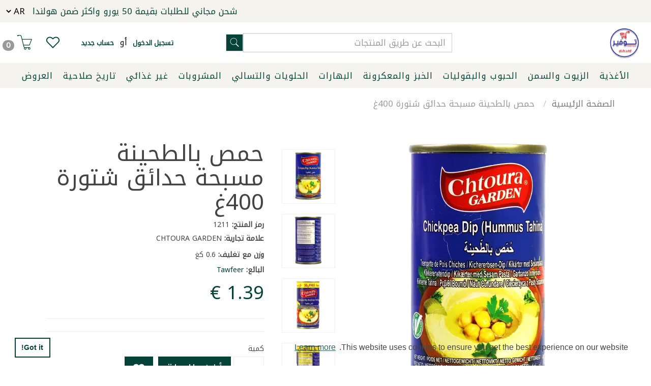

--- FILE ---
content_type: text/html; charset=utf-8
request_url: https://www.tawfeer.nl/product/hommus-with-tahina-chtoura-garden-430g
body_size: 26595
content:
<!DOCTYPE html><!--[if gt IE 8]><!--><html class="no-js" xmlns:ng="http://angularjs.org" id="ng-app" lang="ar" style="--ms-safespace: 0px;"><!--<![endif]--><head><style type="text/css">@charset "UTF-8";[ng\:cloak],[ng-cloak],[data-ng-cloak],[x-ng-cloak],.ng-cloak,.x-ng-cloak,.ng-hide:not(.ng-hide-animate){display:none !important;}ng\:form{display:block;}.ng-animate-shim{visibility:hidden;}.ng-anchor{position:absolute;}</style>
    
    <meta http-equiv="X-UA-Compatible" content="IE=edge">
    <meta name="referrer" content="origin">
    <title class="page_title ng-binding" ng-bind="ms.page.title">حمص بزورية بالطحينة من حدائق شتورة 400غ</title>
    <!-- ngIf: ms.page.canonical_url --><link rel="canonical" ng-if="ms.page.canonical_url" href="https://www.tawfeer.nl/ar/product/hommus-with-tahina-chtoura-garden-430g" class="ng-scope"><!-- end ngIf: ms.page.canonical_url -->
    <!-- ngRepeat: link in ms.page.links --><link ng-repeat="link in ms.page.links" ng-attr-rel="{{link.rel}}" ng-attr-href="{{link.href}}" ng-attr-hreflang="{{link.hreflang}}" class="ng-scope" rel="alternate" href="https://www.tawfeer.nl/nl/product/hommus-with-tahina-chtoura-garden-430g" hreflang="NL"><!-- end ngRepeat: link in ms.page.links --><link ng-repeat="link in ms.page.links" ng-attr-rel="{{link.rel}}" ng-attr-href="{{link.href}}" ng-attr-hreflang="{{link.hreflang}}" class="ng-scope" rel="alternate" href="https://www.tawfeer.nl/ar/product/hommus-with-tahina-chtoura-garden-430g" hreflang="AR"><!-- end ngRepeat: link in ms.page.links --><link ng-repeat="link in ms.page.links" ng-attr-rel="{{link.rel}}" ng-attr-href="{{link.href}}" ng-attr-hreflang="{{link.hreflang}}" class="ng-scope" rel="alternate" href="https://www.tawfeer.nl/en/product/hommus-with-tahina-chtoura-garden-430g" hreflang="EN"><!-- end ngRepeat: link in ms.page.links -->
    <!-- Meta Data ================ -->
    <meta charset="UTF-8">
    <meta name="viewport" content="initial-scale=1, minimum-scale=1,maximum-scale=1, height=device-height, width=device-width">
    <!-- ngRepeat: meta in ms.page.meta_tags --><!-- ngIf: (meta.content && meta.content != 'undefined') --><meta ng-repeat="meta in ms.page.meta_tags" ng-if="(meta.content &amp;&amp; meta.content != 'undefined')" name="description" content="تفضل حمص بزورية بالطحينة من حدائق شتورة للتمتع بنكهة أصيلة. مناسب للبقالة، الدكانة وتموينات الحي. متوفر في محل مواد غذائية وأفضل grocery في الخليج وسوريا." class="ng-scope"><!-- end ngIf: (meta.content && meta.content != 'undefined') --><!-- end ngRepeat: meta in ms.page.meta_tags --><!-- ngIf: (meta.content && meta.content != 'undefined') --><meta ng-repeat="meta in ms.page.meta_tags" ng-if="(meta.content &amp;&amp; meta.content != 'undefined')" name="keywords" content="بزورية, حمص, طحينة, حدائق شتورة, بقالة, دكانة, محل مواد غذائية, تموينات, بقالة الحي, grocery, حمص بزورية, سورية, خليجي, غذائي, 400غ" class="ng-scope"><!-- end ngIf: (meta.content && meta.content != 'undefined') --><!-- end ngRepeat: meta in ms.page.meta_tags -->
    <!-- ngIf: 'https://cdn.storehippo.com/s/629be774d1d5b8b85d68bede/65cbd3e0bc9c2fc28c4782eb/48x48.png' --><link rel="icon" ng-if="'https://cdn.storehippo.com/s/629be774d1d5b8b85d68bede/65cbd3e0bc9c2fc28c4782eb/48x48.png'" href="https://www.tawfeer.nl/s/629be774d1d5b8b85d68bede/65cbd3e0bc9c2fc28c4782eb/48x48-240x240.png" type="image/png" class="ng-scope"><!-- end ngIf: 'https://cdn.storehippo.com/s/629be774d1d5b8b85d68bede/65cbd3e0bc9c2fc28c4782eb/48x48.png' -->
    <!-- ngRepeat: og in ms.page.og_tags --><!-- ngIf: (og.content && og.content != 'undefined') --><meta ng-repeat="og in ms.page.og_tags" ng-if="(og.content &amp;&amp; og.content != 'undefined')" property="og:title" content="حمص بزورية بالطحينة من حدائق شتورة 400غ" class="ng-scope"><!-- end ngIf: (og.content && og.content != 'undefined') --><!-- end ngRepeat: og in ms.page.og_tags --><!-- ngIf: (og.content && og.content != 'undefined') --><meta ng-repeat="og in ms.page.og_tags" ng-if="(og.content &amp;&amp; og.content != 'undefined')" property="og:description" content="تفضل حمص بزورية بالطحينة من حدائق شتورة للتمتع بنكهة أصيلة. مناسب للبقالة، الدكانة وتموينات الحي. متوفر في محل مواد غذائية وأفضل grocery في الخليج وسوريا." class="ng-scope"><!-- end ngIf: (og.content && og.content != 'undefined') --><!-- end ngRepeat: og in ms.page.og_tags --><!-- ngIf: (og.content && og.content != 'undefined') --><meta ng-repeat="og in ms.page.og_tags" ng-if="(og.content &amp;&amp; og.content != 'undefined')" property="og:image" content="https://www.tawfeer.nl/s/629be774d1d5b8b85d68bede/67ce20963df24f00b11a31f4/hummus-01-480x480.png" class="ng-scope"><!-- end ngIf: (og.content && og.content != 'undefined') --><!-- end ngRepeat: og in ms.page.og_tags --><!-- ngIf: (og.content && og.content != 'undefined') --><meta ng-repeat="og in ms.page.og_tags" ng-if="(og.content &amp;&amp; og.content != 'undefined')" property="og:url" content="https://www.tawfeer.nl/ar/product/hommus-with-tahina-chtoura-garden-430g" class="ng-scope"><!-- end ngIf: (og.content && og.content != 'undefined') --><!-- end ngRepeat: og in ms.page.og_tags --><!-- ngIf: (og.content && og.content != 'undefined') --><meta ng-repeat="og in ms.page.og_tags" ng-if="(og.content &amp;&amp; og.content != 'undefined')" property="og:type" content="website" class="ng-scope"><!-- end ngIf: (og.content && og.content != 'undefined') --><!-- end ngRepeat: og in ms.page.og_tags -->
    <meta name="apple-mobile-web-app-capable" content="yes">
    

    <!--[if lt IE 9]>
    
    <![endif]-->
    <!--[if lte IE 8]>
    
    <![endif]-->

    <!-- CSS -->
    <!--     <link rel="preload" as="font" type="font/woff2" crossorigin
              href="https://cdn.storehippo.com/global/assets/fontawesome-webfont.woff2?v=4.5.0"/> -->
    <link rel="preload" as="font" type="font/woff2" crossorigin="" href="//cdn.storehippo.com/global/assets/fontawesome-webfont.woff2?_v=undefined">
    <!--<link rel="preload" as="font" type="font/woff2" crossorigin href="https://cdn.storehippo.com/global/assets/fontawesome-webfont.woff2?v=4.2.0"/>-->
    <link href="//cdn.storehippo.com/global/assets/font-awesome-4.5.1.min.css?_v=undefined" rel="stylesheet" media="all">
    <link href="//cdn.storehippo.com/s/546764e5e1e5990d3ba3c075/ms.local_themes/54ae268e7ac7e23a39abca76/theme.css?_v=ms1761303_angularjs1768778284043" rel="stylesheet" media="all">
    <link href="//cdn.storehippo.com/global/assets/bootstrap-3.0.2.min.css?_v=undefined" rel="stylesheet" media="all">
    <!--icons8 css-->
    <link rel="stylesheet" href="//cdn.storehippo.com/global/assets/themeicons2/css/styles.min.css?_v=undefined" media="all">
    <!-- <link rel="stylesheet" href="//cdn.storehippo.com/global/assets/thm_v0.0.2/css/styles.min.css?_v=undefined">-->
    
    
    <style>
      img.lazyload:not([src]) {
        visibility: hidden;
        } 
    </style>
    <base href="/"><link rel="manifest" href="https://www.tawfeer.nl/shmanifest.webmanifest"><meta name="theme-color" content="#054239">
<meta name="thumbnail" content="https://cdn.storehippo.com/s/629be774d1d5b8b85d68bede/65cbd3e0bc9c2fc28c4782eb/48x48-256x256-c.png">
<link rel="apple-touch-icon" href="https://cdn.storehippo.com/s/629be774d1d5b8b85d68bede/65cbd3e0bc9c2fc28c4782eb/48x48-36x36-c.png" sizes="36x36">
<link rel="apple-touch-icon" href="https://cdn.storehippo.com/s/629be774d1d5b8b85d68bede/65cbd3e0bc9c2fc28c4782eb/48x48-48x48-c.png" sizes="48x48">
<link rel="apple-touch-icon" href="https://cdn.storehippo.com/s/629be774d1d5b8b85d68bede/65cbd3e0bc9c2fc28c4782eb/48x48-72x72-c.png" sizes="72x72">
<link rel="apple-touch-icon" href="https://cdn.storehippo.com/s/629be774d1d5b8b85d68bede/65cbd3e0bc9c2fc28c4782eb/48x48-96x96-c.png" sizes="96x96">
<link rel="apple-touch-icon" href="https://cdn.storehippo.com/s/629be774d1d5b8b85d68bede/65cbd3e0bc9c2fc28c4782eb/48x48-144x144-c.png" sizes="144x144">
<link rel="apple-touch-icon" href="https://cdn.storehippo.com/s/629be774d1d5b8b85d68bede/65cbd3e0bc9c2fc28c4782eb/48x48-192x192-c.png" sizes="192x192">
<link rel="apple-touch-icon" href="https://cdn.storehippo.com/s/629be774d1d5b8b85d68bede/65cbd3e0bc9c2fc28c4782eb/48x48-512x512-c.png" sizes="512x512">









    <!--<link rel="stylesheet" href="http://fontawesome.io/assets/font-awesome/css/font-awesome.css">

    -->

    <!--[if IE 8]>
    <link rel="stylesheet" href="//cdn.storehippo.com/s/546764e5e1e5990d3ba3c075/ms.local_themes/54ae268e7ac7e23a39abca76/ie8.css?_v=ms1761303_angularjs1768778284043" type="text/css"/>
    <![endif]-->

    <!--[if IE ]>
    
    <![endif]-->

    
    <!---->
    

    <!---->
    

    
<link rel="stylesheet" title="lessCss" id="msVariantFile" href="https://www.tawfeer.nl/ms/theme/629be774d1d5b8b85d68bede/tawfeer/62de84c5cd641a19cf4eb2e7/ms1761303_1765044385374ms1761303_angularjs1768778284043/53734f1410ee11cd79000002.less.css"><!--REQ_URL:[/product/hommus-with-tahina-chtoura-garden-430g],REQ_TIME:[1768836976757]--> <link type="text/css" rel="stylesheet" href="https://cdn.jsdelivr.net/npm/cookieconsent@3/build/cookieconsent.min.css"><div ng-controller="ms_store.controllers.free_shipping" style="display:none;" class="ng-scope"></div><div ng-controller="ms_store.controllers.no_return_popup" style="display:none;" class="ng-scope"></div><div ng-controller="ms_store.controllers.tiktok_events" style="display:none;" class="ng-scope"><!-- TikTok Pixel Code Start -->

<!-- TikTok Pixel Code End --></div><div ng-controller="ms_store.controllers.google_tag_manager" style="display:none;" class="ng-scope"><!-- Google Tag Manager -->

<!-- End Google Tag Manager --></div><div ng-controller="ms_store.controllers.h1_robots" style="display:none;" class="ng-scope"><!-- Tawfeer SEO Fix: Add Robots Meta Tag + H1 -->
</div><meta name="robots" content="index, follow"><div ng-controller="ms_store.controllers.meta_pixel_app" style="display:none;" class="ng-scope"><!-- Meta Pixel Code -->

<noscript><img height="1" width="1" style="display:none"
src="https://www.facebook.com/tr?id=102018916245218&ev=PageView&noscript=1"
/></noscript>
<!-- End Meta Pixel Code --></div><div ng-controller="ms_store.controllers.google_customer_reviews" style="display:none;" class="ng-scope">

</div><div ng-controller="ms_store.controllers.google_tag_tawfeer_linking" style="display:none;" class="ng-scope"><!-- Google tag (gtag.js) -->

</div><div ng-controller="ms_store.controllers.google_tag2" style="display:none;" class="ng-scope">
<!-- Google tag (gtag.js) -->

</div><div ng-controller="ms_store.controllers.gtag" style="display:none;" class="ng-scope"><!-- Google tag (gtag.js) -->

</div><div ng-controller="ms_store.controllers.addtocart" style="display:none;" class="ng-scope">window.ms.bind('ms.entity.carts.add_product_success', function (event) {
    var product = event.data.data.product;
    dataLayer.push({
        'event': 'addToCart',
        'ecommerce': {
            'currencyCode': ms.user.currency.name,
            'add': {                                // 'add' actionFieldObject measures.
                'products': [
                    {                        //  adding a product to a shopping cart.
                        'name': product.name,
                        'id': product.sku,
                        'price': product.price,
                        'brand': product.brand,
                        'category': product.category,
                        'quantity': 1
                    }
                ]
            }
        }
    });
});</div><div ng-controller="ms_store.controllers.poper" style="display:none;" class="ng-scope"><!-- Poper Code Start - poper.ai -->


<!-- Poper Code End --></div><div ng-controller="ms_store.controllers.tiktok_base_code" style="display:none;" class="ng-scope"></div><div ng-controller="ms_store.controllers.tiktok" style="display:none;" class="ng-scope"></div><div ng-controller="ms_store.controllers.facebook_sdk" style="display:none;" class="ng-scope"></div><div ng-controller="ms_store.controllers.enable_pickup_as_per_substore_metafield_check" style="display:none;" class="ng-scope"></div><div ng-controller="ms_store.controllers.product-total-weight" style="display:none;" class="ng-scope"></div><div ng-controller="ms_store.controllers.popup_on_addto_cart_on_some_product" style="display:none;" class="ng-scope"></div><div ng-controller="ms_store.controllers.cookie_consent" style="display:none;" class="ng-scope"></div><style></style></head>

<body ng-controller="MobileAppController" class="AR ms-l-ar ms-l-rtl AR" style=""><div role="dialog" aria-live="polite" aria-label="cookieconsent" aria-describedby="cookieconsent:desc" class="cc-window cc-banner cc-type-info cc-theme-block cc-bottom cc-color-override-688238583 " style=""><!--googleoff: all--><span id="cookieconsent:desc" class="cc-message">This website uses cookies to ensure you get the best experience on our website. <a aria-label="learn more about cookies" role="button" tabindex="0" class="cc-link" href="https://www.cookiesandyou.com" rel="noopener noreferrer nofollow" target="_blank">Learn more</a></span><div class="cc-compliance"><a aria-label="dismiss cookie message" role="button" tabindex="0" class="cc-btn cc-dismiss">Got it!</a></div><!--googleon: all--></div>
<!--<div ms-widget="all_categories"></div>-->
<!--<div ms-widget="ms.form.return_order"></div>-->
<!--<div ms-widget="ms.th3.return_modal"></div>-->
<!-- <div ms-widget="ms.orderStatus_new"></div>-->
<!--<div ms-widget="ms.th3.carousel"> </div>-->
<!--<div ms-widget="ms.categories"> </div>-->
<!--<div ms-widget="ms.pay_balance_amount"> </div>-->


<div id="body" class="body-bg-image body-bg-color  slide" ng-class="{hide1:showmenu,slide:!showmenu}">
    <div class="overlay" ng-class="{show:showmenu}" ng-click="showmenu=false" ng-swipe-left="showmenu=false"></div>
    <!-- ngIf: ms.variables.show_feedback =='yes' -->
    <div class="ng-scope ms-widget" data-ng-name="header" ms-widgetname="header" data-ng-controller="ms_theme.controllers.header" ms-widgetid="ms-widget-1" id="ms-widget-1"><!-- ngIf: ms.screen.xs || ms.screen.s -->
<!-- ngIf: !ms.screen.xs && !ms.screen.s --><div id="header" ng-if="!ms.screen.xs &amp;&amp; !ms.screen.s" class="ng-scope">
    <div class="header ng-scope ms-widget" data-ng-name="ms+++navigation" ms-widgetname="ms.navigation" data-ng-controller="ms_theme.controllers.ms+++navigation" ms-widgetid="ms-widget-60" id="ms-widget-60">
        <div class="top-header">
            <div class="container ms-w-full" data-ng-class="{'ms-w-full':ms.screen.m}">
                <div class="topheader-links ms-mih-40 ms-pt-xs ms-pb-xs ms-flexItems ms-flex-al-center ms-flex-js-end">
                    <div class="top-banners top-heading">
                        <ul class="list-inline ms-m-0 list-unstyled">
                            <!-- ngRepeat: link in navigation.topheader.links --><li class="ms-ft-none ms-d-inline ng-scope" ng-repeat="link in navigation.topheader.links" ng-class="{'active':ms.location.path() == link.url}" data-ng-animate="2" style="">
                                <a data-ng-href="/page/delivery-information" title="FREE SHIPPING ABOVE 50 EURO WITHIN NL" class="ng-binding" href="/ar/page/delivery-information">
                                    شحن مجاني للطلبات بقيمة 50 يورو واكثر ضمن هولندا
                                </a>
                            </li><!-- end ngRepeat: link in navigation.topheader.links -->
                            <!-- ngIf: ms.settings.old_languages.length > 1 --><li class="language ms-d-inline ng-scope" ng-if="ms.settings.old_languages.length > 1">
                                <div class="ng-scope ms-widget" data-ng-name="language" ms-widgetname="language" data-ng-controller="ms_theme.controllers.language" ms-widgetid="ms-widget-63" id="ms-widget-63">
                                <!-- ngIf: ms.settings.languages.length> 1 --><!-- ngIf: ms.settings.languages.length> 1 --><span data-ng-if="ms.settings.languages.length> 1" class="ng-scope ms-widget" data-ng-name="ms+++languages" ms-widgetname="ms.languages" data-ng-controller="ms_theme.controllers.ms+++languages" ms-widgetid="ms-widget-64" id="ms-widget-64">
    <select data-ng-model="selected_language" ng-init="selected_language=base_language" class="ms-bg-none ms-br-none ms-p-0 ng-pristine ng-untouched ng-valid" data-ng-change="setLanguage(selected_language)" data-ng-options="language for language in  languages"><option label="NL" value="string:NL">NL</option><option label="AR" value="string:AR" selected="selected">AR</option><option label="EN" value="string:EN">EN</option></select>
    
</span><!-- end ngIf: ms.settings.languages.length> 1 --><!-- end ngIf: ms.settings.languages.length> 1 --></div>
                            </li><!-- end ngIf: ms.settings.old_languages.length > 1 -->
                            <!-- ngIf: ms.settings.currency_settings.length > 1 -->
                            <!-- <li class="ms-d-inline" ng-if="ms.settings.enable_multistore == '1'">
                                <div class="multistore-widget" ms-widget="multistore"  ></div>
                            </li> -->
                        </ul>
                    </div>
                </div>
            </div>
        </div>
        <div id="main-header" class="main-header ">
            <div class="container ms-w-full" data-ng-class="{'ms-w-full':ms.screen.m}">
                <div class="row ms-flex ms-flex-wrap ms-flex-al-center">
                    <div class="col-sm-2 col-md-2 col-lg-2">
                        <div id="logo" class="logo ms-pt-xs ms-pb-xs ms-h-70">
                            <a href="/ar/">
                                <img ms-data-valign="middle" class="ms-mh-70 ms-dis-ib img-responsive" data-ng-src="https://www.tawfeer.nl/s/629be774d1d5b8b85d68bede/65cbd534bc9c2fc28c478f3f/logo-3d-480x480.png" title="Tawfeer" alt="Tawfeer" src="https://www.tawfeer.nl/s/629be774d1d5b8b85d68bede/65cbd534bc9c2fc28c478f3f/logo-3d-480x480.png">
                            </a>
                        </div>
                    </div>
                    <div class="col-sm-10 col-md-10 col-lg-10">
                        <div class="row ms-flex ms-flex-wrap ms-flex-al-center ms-pt-xs ms-pb-xs">
                            <!--Search-->
                            <div class="col-lg-2 col-md-1  col-sm-1"></div>
                            <div class="col-lg-5 col-md-4  col-sm-4 search-box ms-pl-0">
                                <div class="ng-scope ms-widget" data-ng-name="autocomplete" ms-widgetname="autocomplete" data-ng-controller="ms_theme.controllers.autocomplete" ms-widgetid="ms-widget-61" id="ms-widget-61"><div id="div1" class="ms-p-relative">
    <form class="search-form ng-scope ms-widget ng-pristine ng-valid" name="search" ms-name="search" data-ng-submit="submit()" data-ng-name="ms+++form+++search" ms-widgetname="ms.form.search" data-ng-controller="ms_theme.controllers.ms+++form+++search" ms-widgetid="ms-widget-62" id="ms-widget-62">
        <div class="input-group">
            <input id="search" type="text" autocomplete="off" class="form-control ms-br-zero ms-w-full ng-pristine ng-untouched ng-valid" ng-model="data.text" placeholder="البحث عن طريق المنتجات" ng-change="fields.search=data.text">
            <span class="input-group-btn">
                   <button class="btn ms-br-zero btn-default auto-submit" data-ng-click="submit();abc()" type="button">
                       <i class="icons8-search ms-fs-20"></i>
                   </button>
                </span>
        </div>
        <!-- ngIf: data.text.length -->
        <!--</div>-->
    </form>

</div>
<style>
    .searchproduct-name {
        color: #000 !important;
    }

    a.searchproduct-name {
        color: #000 !important;
    }

    .auto-submit {
        border: 1px solid #cecece;
        padding: 2px 6px;
    }

    #automatic {
        z-index: 99;
        position: absolute;
        width: 100%;
        border-radius: 0px;
        box-shadow: 0px 0px 6px -2px;
        max-height: 420px;
        overflow-y: scroll;
        overflow-x: hidden;
        background: white;
    }
</style>
</div>
                            </div>
                            <!--Cart-->
                            <div class="col-lg-5 col-md-7 col-sm-7 ms-flex ms-flex-wrap ms-flex-al-cener ms-flex-js-end">
                                <!-- ngIf: !ms.user.isLoggedIn --><span ng-if="!ms.user.isLoggedIn" class="ms-dis-ib ms-lh-30 ng-binding ng-scope">
                                    <a class="font-bold ms-pr-xs ms-pl-s ms-fs-13 ng-binding" href="/ar/user/login" title="تسجيل الدخول">تسجيل الدخول</a>&nbsp;أو&nbsp;<a class="font-bold ms-pr-xs ms-pl-xs ms-fs-13 ng-binding" href="/ar/user/register" title="حساب جديد">حساب جديد</a>
                                </span><!-- end ngIf: !ms.user.isLoggedIn -->
                                <!-- ngIf: ms.user.isLoggedIn -->
                                <span class="header_icon_item icon_wishlist ms-dis-ib ms-lh-25 va">
                                    <a class="" href="/ar/account/wishlist" title="قائمة الرغبات"><i class="icons8-like-3 fs-30"></i> </a>
                                </span>
                                <span class="header_icon_item icon_cart ms-dis-ib ms-lh-25 va">
                                    <a class="" href="/ar/cart" title="سلة التسوق"><i class="icons8-shopping-cart fs-30"></i> <span class="badge  ng-binding">0</span></a>
                                </span>
                            </div>
                        </div>
                    </div>
                </div>
            </div>
        </div>
        <div class="ms-border-none nav-header">
            <div class="ms-w-full" data-ng-class="{'ms-w-full':ms.screen.m}">
                <nav class="navbar navbar-default ms-mb-0 ms-border-none ms-mih-40">
                    <div class="text-center">
                        <ul class="nav navbar-nav float-none" id="nav-bar">
                            <!-- ngRepeat: category in navigation.header.links --><li class="ms-pt-xs ms-pb-xs foods dropdown-add ng-animate dropdown ng-enter ng-dropdown-add" data-ng-repeat="category in navigation.header.links" data-ng-class="{'active':ms.location.path() == category.url,'dropdown':category.children.length}" data-ng-animate="2" style="">
                                <a onclick="hidenav()" class="parent-link ls-1 ms-pl-s ms-pr-s ng-binding" data-ng-href="/browse/foods" title="الأغذية" href="/ar/browse/foods">الأغذية</a>
                                <!-- ngIf: category.children.length --><ul data-ng-if="category.children.length" class="dropdown-menu ms-p-s navheader-megamenu primary ng-scope" role="menu">
                                  <div class="container">
                                    <div class="row">
                                        <div class="col-md-12">
                                            <!-- ngRepeat: subcategorieschunkof6 in category.children|chunk:4 --><div class="ng-scope" data-ng-repeat="subcategorieschunkof6 in category.children|chunk:4">
                                                <!-- ngRepeat: subcategorychunkof3 in subcategorieschunkof6|chunk:4 --><div class="ng-scope" data-ng-repeat="subcategorychunkof3 in subcategorieschunkof6|chunk:4">
                                                    <div class="row">
                                                        <!-- ngRepeat: subcategory in subcategorychunkof3 --><div class="col-sm-3 text-left  ng-scope" data-ng-repeat="subcategory in subcategorychunkof3">
                                                            <!-- ngIf: subcategory.children.length -->
                                                            <!-- ngIf: !subcategory.children.length --><li ng-if="!subcategory.children.length" class="ms-lh-20 ms-pb-xs ms-mb-s ms-w-full adj ng-scope" data-ng-class="{'active':ms.location.path() == subcategory.url,'dropdown':subcategory.children.length}">
                                                                <a onclick="hidenav()" class="ms-fs-16 adj ng-binding" data-ng-href="/browse/sugar-salt-and-flour" title="سكر, ملح ودقيق" href="/ar/browse/sugar-salt-and-flour">سكر, ملح ودقيق</a>
                                                            </li><!-- end ngIf: !subcategory.children.length -->
                                                            <!-- ngIf: subcategory.children.length -->
                                                        </div><!-- end ngRepeat: subcategory in subcategorychunkof3 --><div class="col-sm-3 text-left  ng-scope" data-ng-repeat="subcategory in subcategorychunkof3">
                                                            <!-- ngIf: subcategory.children.length -->
                                                            <!-- ngIf: !subcategory.children.length --><li ng-if="!subcategory.children.length" class="ms-lh-20 ms-pb-xs ms-mb-s ms-w-full adj ng-scope" data-ng-class="{'active':ms.location.path() == subcategory.url,'dropdown':subcategory.children.length}">
                                                                <a onclick="hidenav()" class="ms-fs-16 adj ng-binding" data-ng-href="/browse/raw-nuts" title="مكسرات نيئة" href="/ar/browse/raw-nuts">مكسرات نيئة</a>
                                                            </li><!-- end ngIf: !subcategory.children.length -->
                                                            <!-- ngIf: subcategory.children.length -->
                                                        </div><!-- end ngRepeat: subcategory in subcategorychunkof3 --><div class="col-sm-3 text-left  ng-scope" data-ng-repeat="subcategory in subcategorychunkof3">
                                                            <!-- ngIf: subcategory.children.length -->
                                                            <!-- ngIf: !subcategory.children.length --><li ng-if="!subcategory.children.length" class="ms-lh-20 ms-pb-xs ms-mb-s ms-w-full adj ng-scope" data-ng-class="{'active':ms.location.path() == subcategory.url,'dropdown':subcategory.children.length}">
                                                                <a onclick="hidenav()" class="ms-fs-16 adj ng-binding" data-ng-href="/browse/sauce" title="صلصة" href="/ar/browse/sauce">صلصة</a>
                                                            </li><!-- end ngIf: !subcategory.children.length -->
                                                            <!-- ngIf: subcategory.children.length -->
                                                        </div><!-- end ngRepeat: subcategory in subcategorychunkof3 --><div class="col-sm-3 text-left  ng-scope" data-ng-repeat="subcategory in subcategorychunkof3">
                                                            <!-- ngIf: subcategory.children.length -->
                                                            <!-- ngIf: !subcategory.children.length --><li ng-if="!subcategory.children.length" class="ms-lh-20 ms-pb-xs ms-mb-s ms-w-full adj ng-scope" data-ng-class="{'active':ms.location.path() == subcategory.url,'dropdown':subcategory.children.length}">
                                                                <a onclick="hidenav()" class="ms-fs-16 adj ng-binding" data-ng-href="/browse/flavorings-and-colorings" title="منكهات وملونات" href="/ar/browse/flavorings-and-colorings">منكهات وملونات</a>
                                                            </li><!-- end ngIf: !subcategory.children.length -->
                                                            <!-- ngIf: subcategory.children.length -->
                                                        </div><!-- end ngRepeat: subcategory in subcategorychunkof3 -->
                                                    </div>
                                                </div><!-- end ngRepeat: subcategorychunkof3 in subcategorieschunkof6|chunk:4 -->
                                            </div><!-- end ngRepeat: subcategorieschunkof6 in category.children|chunk:4 --><div class="ng-scope" data-ng-repeat="subcategorieschunkof6 in category.children|chunk:4">
                                                <!-- ngRepeat: subcategorychunkof3 in subcategorieschunkof6|chunk:4 --><div class="ng-scope" data-ng-repeat="subcategorychunkof3 in subcategorieschunkof6|chunk:4">
                                                    <div class="row">
                                                        <!-- ngRepeat: subcategory in subcategorychunkof3 --><div class="col-sm-3 text-left  ng-scope" data-ng-repeat="subcategory in subcategorychunkof3">
                                                            <!-- ngIf: subcategory.children.length -->
                                                            <!-- ngIf: !subcategory.children.length --><li ng-if="!subcategory.children.length" class="ms-lh-20 ms-pb-xs ms-mb-s ms-w-full adj ng-scope" data-ng-class="{'active':ms.location.path() == subcategory.url,'dropdown':subcategory.children.length}">
                                                                <a onclick="hidenav()" class="ms-fs-16 adj ng-binding" data-ng-href="/browse/food-powders" title="مساحيق غذائية" href="/ar/browse/food-powders">مساحيق غذائية</a>
                                                            </li><!-- end ngIf: !subcategory.children.length -->
                                                            <!-- ngIf: subcategory.children.length -->
                                                        </div><!-- end ngRepeat: subcategory in subcategorychunkof3 --><div class="col-sm-3 text-left  ng-scope" data-ng-repeat="subcategory in subcategorychunkof3">
                                                            <!-- ngIf: subcategory.children.length -->
                                                            <!-- ngIf: !subcategory.children.length --><li ng-if="!subcategory.children.length" class="ms-lh-20 ms-pb-xs ms-mb-s ms-w-full adj ng-scope" data-ng-class="{'active':ms.location.path() == subcategory.url,'dropdown':subcategory.children.length}">
                                                                <a onclick="hidenav()" class="ms-fs-16 adj ng-binding" data-ng-href="/browse/thyme" title="زعتر" href="/ar/browse/thyme">زعتر</a>
                                                            </li><!-- end ngIf: !subcategory.children.length -->
                                                            <!-- ngIf: subcategory.children.length -->
                                                        </div><!-- end ngRepeat: subcategory in subcategorychunkof3 --><div class="col-sm-3 text-left  ng-scope" data-ng-repeat="subcategory in subcategorychunkof3">
                                                            <!-- ngIf: subcategory.children.length -->
                                                            <!-- ngIf: !subcategory.children.length --><li ng-if="!subcategory.children.length" class="ms-lh-20 ms-pb-xs ms-mb-s ms-w-full adj ng-scope" data-ng-class="{'active':ms.location.path() == subcategory.url,'dropdown':subcategory.children.length}">
                                                                <a onclick="hidenav()" class="ms-fs-16 adj ng-binding" data-ng-href="/browse/halva-and-tahini" title="حلاوة وطحينة" href="/ar/browse/halva-and-tahini">حلاوة وطحينة</a>
                                                            </li><!-- end ngIf: !subcategory.children.length -->
                                                            <!-- ngIf: subcategory.children.length -->
                                                        </div><!-- end ngRepeat: subcategory in subcategorychunkof3 --><div class="col-sm-3 text-left  ng-scope" data-ng-repeat="subcategory in subcategorychunkof3">
                                                            <!-- ngIf: subcategory.children.length -->
                                                            <!-- ngIf: !subcategory.children.length --><li ng-if="!subcategory.children.length" class="ms-lh-20 ms-pb-xs ms-mb-s ms-w-full adj ng-scope" data-ng-class="{'active':ms.location.path() == subcategory.url,'dropdown':subcategory.children.length}">
                                                                <a onclick="hidenav()" class="ms-fs-16 adj ng-binding" data-ng-href="/browse/falafel" title="فلافل" href="/ar/browse/falafel">فلافل</a>
                                                            </li><!-- end ngIf: !subcategory.children.length -->
                                                            <!-- ngIf: subcategory.children.length -->
                                                        </div><!-- end ngRepeat: subcategory in subcategorychunkof3 -->
                                                    </div>
                                                </div><!-- end ngRepeat: subcategorychunkof3 in subcategorieschunkof6|chunk:4 -->
                                            </div><!-- end ngRepeat: subcategorieschunkof6 in category.children|chunk:4 --><div class="ng-scope" data-ng-repeat="subcategorieschunkof6 in category.children|chunk:4">
                                                <!-- ngRepeat: subcategorychunkof3 in subcategorieschunkof6|chunk:4 --><div class="ng-scope" data-ng-repeat="subcategorychunkof3 in subcategorieschunkof6|chunk:4">
                                                    <div class="row">
                                                        <!-- ngRepeat: subcategory in subcategorychunkof3 --><div class="col-sm-3 text-left  ng-scope" data-ng-repeat="subcategory in subcategorychunkof3">
                                                            <!-- ngIf: subcategory.children.length -->
                                                            <!-- ngIf: !subcategory.children.length --><li ng-if="!subcategory.children.length" class="ms-lh-20 ms-pb-xs ms-mb-s ms-w-full adj ng-scope" data-ng-class="{'active':ms.location.path() == subcategory.url,'dropdown':subcategory.children.length}">
                                                                <a onclick="hidenav()" class="ms-fs-16 adj ng-binding" data-ng-href="/browse/hummus-and-eggplant-dip" title="مسبحة ومتبل" href="/ar/browse/hummus-and-eggplant-dip">مسبحة ومتبل</a>
                                                            </li><!-- end ngIf: !subcategory.children.length -->
                                                            <!-- ngIf: subcategory.children.length -->
                                                        </div><!-- end ngRepeat: subcategory in subcategorychunkof3 --><div class="col-sm-3 text-left  ng-scope" data-ng-repeat="subcategory in subcategorychunkof3">
                                                            <!-- ngIf: subcategory.children.length -->
                                                            <!-- ngIf: !subcategory.children.length --><li ng-if="!subcategory.children.length" class="ms-lh-20 ms-pb-xs ms-mb-s ms-w-full adj ng-scope" data-ng-class="{'active':ms.location.path() == subcategory.url,'dropdown':subcategory.children.length}">
                                                                <a onclick="hidenav()" class="ms-fs-16 adj ng-binding" data-ng-href="/browse/molasses-and-vinegar" title="دبس وخل" href="/ar/browse/molasses-and-vinegar">دبس وخل</a>
                                                            </li><!-- end ngIf: !subcategory.children.length -->
                                                            <!-- ngIf: subcategory.children.length -->
                                                        </div><!-- end ngRepeat: subcategory in subcategorychunkof3 --><div class="col-sm-3 text-left  ng-scope" data-ng-repeat="subcategory in subcategorychunkof3">
                                                            <!-- ngIf: subcategory.children.length -->
                                                            <!-- ngIf: !subcategory.children.length --><li ng-if="!subcategory.children.length" class="ms-lh-20 ms-pb-xs ms-mb-s ms-w-full adj ng-scope" data-ng-class="{'active':ms.location.path() == subcategory.url,'dropdown':subcategory.children.length}">
                                                                <a onclick="hidenav()" class="ms-fs-16 adj ng-binding" data-ng-href="/browse/dried-vegetables-and-molokhia" title="ملوخية وخضروات مجففة" href="/ar/browse/dried-vegetables-and-molokhia">ملوخية وخضروات مجففة</a>
                                                            </li><!-- end ngIf: !subcategory.children.length -->
                                                            <!-- ngIf: subcategory.children.length -->
                                                        </div><!-- end ngRepeat: subcategory in subcategorychunkof3 --><div class="col-sm-3 text-left  ng-scope" data-ng-repeat="subcategory in subcategorychunkof3">
                                                            <!-- ngIf: subcategory.children.length -->
                                                            <!-- ngIf: !subcategory.children.length --><li ng-if="!subcategory.children.length" class="ms-lh-20 ms-pb-xs ms-mb-s ms-w-full adj ng-scope" data-ng-class="{'active':ms.location.path() == subcategory.url,'dropdown':subcategory.children.length}">
                                                                <a onclick="hidenav()" class="ms-fs-16 adj ng-binding" data-ng-href="/browse/dates" title="تمور" href="/ar/browse/dates">تمور</a>
                                                            </li><!-- end ngIf: !subcategory.children.length -->
                                                            <!-- ngIf: subcategory.children.length -->
                                                        </div><!-- end ngRepeat: subcategory in subcategorychunkof3 -->
                                                    </div>
                                                </div><!-- end ngRepeat: subcategorychunkof3 in subcategorieschunkof6|chunk:4 -->
                                            </div><!-- end ngRepeat: subcategorieschunkof6 in category.children|chunk:4 --><div class="ng-scope" data-ng-repeat="subcategorieschunkof6 in category.children|chunk:4">
                                                <!-- ngRepeat: subcategorychunkof3 in subcategorieschunkof6|chunk:4 --><div class="ng-scope" data-ng-repeat="subcategorychunkof3 in subcategorieschunkof6|chunk:4">
                                                    <div class="row">
                                                        <!-- ngRepeat: subcategory in subcategorychunkof3 --><div class="col-sm-3 text-left  ng-scope" data-ng-repeat="subcategory in subcategorychunkof3">
                                                            <!-- ngIf: subcategory.children.length -->
                                                            <!-- ngIf: !subcategory.children.length --><li ng-if="!subcategory.children.length" class="ms-lh-20 ms-pb-xs ms-mb-s ms-w-full adj ng-scope" data-ng-class="{'active':ms.location.path() == subcategory.url,'dropdown':subcategory.children.length}">
                                                                <a onclick="hidenav()" class="ms-fs-16 adj ng-binding" data-ng-href="/browse/dairy" title="اجبان والبان" href="/ar/browse/dairy">اجبان والبان</a>
                                                            </li><!-- end ngIf: !subcategory.children.length -->
                                                            <!-- ngIf: subcategory.children.length -->
                                                        </div><!-- end ngRepeat: subcategory in subcategorychunkof3 --><div class="col-sm-3 text-left  ng-scope" data-ng-repeat="subcategory in subcategorychunkof3">
                                                            <!-- ngIf: subcategory.children.length -->
                                                            <!-- ngIf: !subcategory.children.length --><li ng-if="!subcategory.children.length" class="ms-lh-20 ms-pb-xs ms-mb-s ms-w-full adj ng-scope" data-ng-class="{'active':ms.location.path() == subcategory.url,'dropdown':subcategory.children.length}">
                                                                <a onclick="hidenav()" class="ms-fs-16 adj ng-binding" data-ng-href="/browse/soups" title="شوربة" href="/ar/browse/soups">شوربة</a>
                                                            </li><!-- end ngIf: !subcategory.children.length -->
                                                            <!-- ngIf: subcategory.children.length -->
                                                        </div><!-- end ngRepeat: subcategory in subcategorychunkof3 --><div class="col-sm-3 text-left  ng-scope" data-ng-repeat="subcategory in subcategorychunkof3">
                                                            <!-- ngIf: subcategory.children.length --><li ng-if="subcategory.children.length" class="ms-lh-20 ms-br-bt ms-pb-xs ms-mb-xs ms-w-full adj ng-scope dropdown" data-ng-class="{'active':ms.location.path() == subcategory.url,'dropdown':subcategory.children.length}">
                                                                <a onclick="hidenav()" class="ms-fs-16 adj ng-binding" data-ng-href="/browse/cans" title="المعلبات" href="/ar/browse/cans">المعلبات</a>
                                                            </li><!-- end ngIf: subcategory.children.length -->
                                                            <!-- ngIf: !subcategory.children.length -->
                                                            <!-- ngIf: subcategory.children.length --><ul data-ng-if="subcategory.children.length" role="menu" class="list-unstyled ms-mb-x ng-scope">
                                                                <!-- ngRepeat: sub2category in subcategory.children --><li data-ng-repeat="sub2category in subcategory.children" class="ms-fs-15 ms-w-full adj ng-scope">
                                                                    <a onclick="hidenav()" class="adj ng-binding" data-ng-href="/browse/ready-to-eat" title="منتجات جاهزة للاكل" href="/ar/browse/ready-to-eat">منتجات جاهزة للاكل</a>
                                                                </li><!-- end ngRepeat: sub2category in subcategory.children --><li data-ng-repeat="sub2category in subcategory.children" class="ms-fs-15 ms-w-full adj ng-scope">
                                                                    <a onclick="hidenav()" class="adj ng-binding" data-ng-href="/browse/honey" title="عسل" href="/ar/browse/honey">عسل</a>
                                                                </li><!-- end ngRepeat: sub2category in subcategory.children --><li data-ng-repeat="sub2category in subcategory.children" class="ms-fs-15 ms-w-full adj ng-scope">
                                                                    <a onclick="hidenav()" class="adj ng-binding" data-ng-href="/browse/vine-leaves" title="ورق عنب" href="/ar/browse/vine-leaves">ورق عنب</a>
                                                                </li><!-- end ngRepeat: sub2category in subcategory.children --><li data-ng-repeat="sub2category in subcategory.children" class="ms-fs-15 ms-w-full adj ng-scope">
                                                                    <a onclick="hidenav()" class="adj ng-binding" data-ng-href="/browse/boiled-artichokes-and-vegetables" title="ارضي شوكي وخضروات مسلوقة" href="/ar/browse/boiled-artichokes-and-vegetables">ارضي شوكي وخضروات مسلوقة</a>
                                                                </li><!-- end ngRepeat: sub2category in subcategory.children --><li data-ng-repeat="sub2category in subcategory.children" class="ms-fs-15 ms-w-full adj ng-scope">
                                                                    <a onclick="hidenav()" class="adj ng-binding" data-ng-href="/browse/luncheon-1" title="مرتديلا" href="/ar/browse/luncheon-1">مرتديلا</a>
                                                                </li><!-- end ngRepeat: sub2category in subcategory.children --><li data-ng-repeat="sub2category in subcategory.children" class="ms-fs-15 ms-w-full adj ng-scope">
                                                                    <a onclick="hidenav()" class="adj ng-binding" data-ng-href="/browse/boiled-fava-beans-and-chickpeas" title="فول حمّص مسلوق" href="/ar/browse/boiled-fava-beans-and-chickpeas">فول حمّص مسلوق</a>
                                                                </li><!-- end ngRepeat: sub2category in subcategory.children --><li data-ng-repeat="sub2category in subcategory.children" class="ms-fs-15 ms-w-full adj ng-scope">
                                                                    <a onclick="hidenav()" class="adj ng-binding" data-ng-href="/browse/paste" title="دبس ومعجون" href="/ar/browse/paste">دبس ومعجون</a>
                                                                </li><!-- end ngRepeat: sub2category in subcategory.children --><li data-ng-repeat="sub2category in subcategory.children" class="ms-fs-15 ms-w-full adj ng-scope">
                                                                    <a onclick="hidenav()" class="adj ng-binding" data-ng-href="/browse/pickles-and-makdous" title="مخللات ومكدوس" href="/ar/browse/pickles-and-makdous">مخللات ومكدوس</a>
                                                                </li><!-- end ngRepeat: sub2category in subcategory.children --><li data-ng-repeat="sub2category in subcategory.children" class="ms-fs-15 ms-w-full adj ng-scope">
                                                                    <a onclick="hidenav()" class="adj ng-binding" data-ng-href="/browse/boiled-white-beans" title="فاصولية مسلوقة" href="/ar/browse/boiled-white-beans">فاصولية مسلوقة</a>
                                                                </li><!-- end ngRepeat: sub2category in subcategory.children --><li data-ng-repeat="sub2category in subcategory.children" class="ms-fs-15 ms-w-full adj ng-scope">
                                                                    <a onclick="hidenav()" class="adj ng-binding" data-ng-href="/browse/boiled-lupines" title="ترمس مسلوق" href="/ar/browse/boiled-lupines">ترمس مسلوق</a>
                                                                </li><!-- end ngRepeat: sub2category in subcategory.children --><li data-ng-repeat="sub2category in subcategory.children" class="ms-fs-15 ms-w-full adj ng-scope">
                                                                    <a onclick="hidenav()" class="adj ng-binding" data-ng-href="/browse/jam" title="مربى" href="/ar/browse/jam">مربى</a>
                                                                </li><!-- end ngRepeat: sub2category in subcategory.children --><li data-ng-repeat="sub2category in subcategory.children" class="ms-fs-15 ms-w-full adj ng-scope">
                                                                    <a onclick="hidenav()" class="adj ng-binding" data-ng-href="/browse/olives" title="زيتون" href="/ar/browse/olives">زيتون</a>
                                                                </li><!-- end ngRepeat: sub2category in subcategory.children --><li data-ng-repeat="sub2category in subcategory.children" class="ms-fs-15 ms-w-full adj ng-scope">
                                                                    <a onclick="hidenav()" class="adj ng-binding" data-ng-href="/browse/tuna-and-sardines" title="تونا وسردين" href="/ar/browse/tuna-and-sardines">تونا وسردين</a>
                                                                </li><!-- end ngRepeat: sub2category in subcategory.children -->
                                                            </ul><!-- end ngIf: subcategory.children.length -->
                                                        </div><!-- end ngRepeat: subcategory in subcategorychunkof3 -->
                                                    </div>
                                                </div><!-- end ngRepeat: subcategorychunkof3 in subcategorieschunkof6|chunk:4 -->
                                            </div><!-- end ngRepeat: subcategorieschunkof6 in category.children|chunk:4 -->
                                        </div>
                                    </div>
                                    </div>
                                </ul><!-- end ngIf: category.children.length -->
                            </li><!-- end ngRepeat: category in navigation.header.links --><li class="ms-pt-xs ms-pb-xs oils-and-ghee dropdown-add ng-animate dropdown ng-enter ng-dropdown-add" data-ng-repeat="category in navigation.header.links" data-ng-class="{'active':ms.location.path() == category.url,'dropdown':category.children.length}" data-ng-animate="2" style="">
                                <a onclick="hidenav()" class="parent-link ls-1 ms-pl-s ms-pr-s ng-binding" data-ng-href="/browse/oils-and-ghee" title="الزيوت والسمن" href="/ar/browse/oils-and-ghee">الزيوت والسمن</a>
                                <!-- ngIf: category.children.length --><ul data-ng-if="category.children.length" class="dropdown-menu ms-p-s navheader-megamenu primary ng-scope" role="menu">
                                  <div class="container">
                                    <div class="row">
                                        <div class="col-md-12">
                                            <!-- ngRepeat: subcategorieschunkof6 in category.children|chunk:4 --><div class="ng-scope" data-ng-repeat="subcategorieschunkof6 in category.children|chunk:4">
                                                <!-- ngRepeat: subcategorychunkof3 in subcategorieschunkof6|chunk:4 --><div class="ng-scope" data-ng-repeat="subcategorychunkof3 in subcategorieschunkof6|chunk:4">
                                                    <div class="row">
                                                        <!-- ngRepeat: subcategory in subcategorychunkof3 --><div class="col-sm-3 text-left  ng-scope" data-ng-repeat="subcategory in subcategorychunkof3">
                                                            <!-- ngIf: subcategory.children.length -->
                                                            <!-- ngIf: !subcategory.children.length --><li ng-if="!subcategory.children.length" class="ms-lh-20 ms-pb-xs ms-mb-s ms-w-full adj ng-scope" data-ng-class="{'active':ms.location.path() == subcategory.url,'dropdown':subcategory.children.length}">
                                                                <a onclick="hidenav()" class="ms-fs-16 adj ng-binding" data-ng-href="/browse/olive-and-vegetable-oil" title="زيت الزيتون و دوار الشمس" href="/ar/browse/olive-and-vegetable-oil">زيت الزيتون و دوار الشمس</a>
                                                            </li><!-- end ngIf: !subcategory.children.length -->
                                                            <!-- ngIf: subcategory.children.length -->
                                                        </div><!-- end ngRepeat: subcategory in subcategorychunkof3 --><div class="col-sm-3 text-left  ng-scope" data-ng-repeat="subcategory in subcategorychunkof3">
                                                            <!-- ngIf: subcategory.children.length -->
                                                            <!-- ngIf: !subcategory.children.length --><li ng-if="!subcategory.children.length" class="ms-lh-20 ms-pb-xs ms-mb-s ms-w-full adj ng-scope" data-ng-class="{'active':ms.location.path() == subcategory.url,'dropdown':subcategory.children.length}">
                                                                <a onclick="hidenav()" class="ms-fs-16 adj ng-binding" data-ng-href="/browse/ghee" title="سمن" href="/ar/browse/ghee">سمن</a>
                                                            </li><!-- end ngIf: !subcategory.children.length -->
                                                            <!-- ngIf: subcategory.children.length -->
                                                        </div><!-- end ngRepeat: subcategory in subcategorychunkof3 -->
                                                    </div>
                                                </div><!-- end ngRepeat: subcategorychunkof3 in subcategorieschunkof6|chunk:4 -->
                                            </div><!-- end ngRepeat: subcategorieschunkof6 in category.children|chunk:4 -->
                                        </div>
                                    </div>
                                    </div>
                                </ul><!-- end ngIf: category.children.length -->
                            </li><!-- end ngRepeat: category in navigation.header.links --><li class="ms-pt-xs ms-pb-xs cereals-and-legumes dropdown-add ng-animate dropdown ng-enter ng-dropdown-add" data-ng-repeat="category in navigation.header.links" data-ng-class="{'active':ms.location.path() == category.url,'dropdown':category.children.length}" data-ng-animate="2" style="">
                                <a onclick="hidenav()" class="parent-link ls-1 ms-pl-s ms-pr-s ng-binding" data-ng-href="/browse/cereals-and-legumes" title="الحبوب والبقوليات" href="/ar/browse/cereals-and-legumes">الحبوب والبقوليات</a>
                                <!-- ngIf: category.children.length --><ul data-ng-if="category.children.length" class="dropdown-menu ms-p-s navheader-megamenu primary ng-scope" role="menu">
                                  <div class="container">
                                    <div class="row">
                                        <div class="col-md-12">
                                            <!-- ngRepeat: subcategorieschunkof6 in category.children|chunk:4 --><div class="ng-scope" data-ng-repeat="subcategorieschunkof6 in category.children|chunk:4">
                                                <!-- ngRepeat: subcategorychunkof3 in subcategorieschunkof6|chunk:4 --><div class="ng-scope" data-ng-repeat="subcategorychunkof3 in subcategorieschunkof6|chunk:4">
                                                    <div class="row">
                                                        <!-- ngRepeat: subcategory in subcategorychunkof3 --><div class="col-sm-3 text-left  ng-scope" data-ng-repeat="subcategory in subcategorychunkof3">
                                                            <!-- ngIf: subcategory.children.length -->
                                                            <!-- ngIf: !subcategory.children.length --><li ng-if="!subcategory.children.length" class="ms-lh-20 ms-pb-xs ms-mb-s ms-w-full adj ng-scope" data-ng-class="{'active':ms.location.path() == subcategory.url,'dropdown':subcategory.children.length}">
                                                                <a onclick="hidenav()" class="ms-fs-16 adj ng-binding" data-ng-href="/browse/oats" title="شوفان" href="/ar/browse/oats">شوفان</a>
                                                            </li><!-- end ngIf: !subcategory.children.length -->
                                                            <!-- ngIf: subcategory.children.length -->
                                                        </div><!-- end ngRepeat: subcategory in subcategorychunkof3 --><div class="col-sm-3 text-left  ng-scope" data-ng-repeat="subcategory in subcategorychunkof3">
                                                            <!-- ngIf: subcategory.children.length -->
                                                            <!-- ngIf: !subcategory.children.length --><li ng-if="!subcategory.children.length" class="ms-lh-20 ms-pb-xs ms-mb-s ms-w-full adj ng-scope" data-ng-class="{'active':ms.location.path() == subcategory.url,'dropdown':subcategory.children.length}">
                                                                <a onclick="hidenav()" class="ms-fs-16 adj ng-binding" data-ng-href="/browse/chickpeas" title="حمص حب" href="/ar/browse/chickpeas">حمص حب</a>
                                                            </li><!-- end ngIf: !subcategory.children.length -->
                                                            <!-- ngIf: subcategory.children.length -->
                                                        </div><!-- end ngRepeat: subcategory in subcategorychunkof3 --><div class="col-sm-3 text-left  ng-scope" data-ng-repeat="subcategory in subcategorychunkof3">
                                                            <!-- ngIf: subcategory.children.length -->
                                                            <!-- ngIf: !subcategory.children.length --><li ng-if="!subcategory.children.length" class="ms-lh-20 ms-pb-xs ms-mb-s ms-w-full adj ng-scope" data-ng-class="{'active':ms.location.path() == subcategory.url,'dropdown':subcategory.children.length}">
                                                                <a onclick="hidenav()" class="ms-fs-16 adj ng-binding" data-ng-href="/browse/other-legumes" title="حبوب منوعة" href="/ar/browse/other-legumes">حبوب منوعة</a>
                                                            </li><!-- end ngIf: !subcategory.children.length -->
                                                            <!-- ngIf: subcategory.children.length -->
                                                        </div><!-- end ngRepeat: subcategory in subcategorychunkof3 --><div class="col-sm-3 text-left  ng-scope" data-ng-repeat="subcategory in subcategorychunkof3">
                                                            <!-- ngIf: subcategory.children.length -->
                                                            <!-- ngIf: !subcategory.children.length --><li ng-if="!subcategory.children.length" class="ms-lh-20 ms-pb-xs ms-mb-s ms-w-full adj ng-scope" data-ng-class="{'active':ms.location.path() == subcategory.url,'dropdown':subcategory.children.length}">
                                                                <a onclick="hidenav()" class="ms-fs-16 adj ng-binding" data-ng-href="/browse/semolina" title="سميد" href="/ar/browse/semolina">سميد</a>
                                                            </li><!-- end ngIf: !subcategory.children.length -->
                                                            <!-- ngIf: subcategory.children.length -->
                                                        </div><!-- end ngRepeat: subcategory in subcategorychunkof3 -->
                                                    </div>
                                                </div><!-- end ngRepeat: subcategorychunkof3 in subcategorieschunkof6|chunk:4 -->
                                            </div><!-- end ngRepeat: subcategorieschunkof6 in category.children|chunk:4 --><div class="ng-scope" data-ng-repeat="subcategorieschunkof6 in category.children|chunk:4">
                                                <!-- ngRepeat: subcategorychunkof3 in subcategorieschunkof6|chunk:4 --><div class="ng-scope" data-ng-repeat="subcategorychunkof3 in subcategorieschunkof6|chunk:4">
                                                    <div class="row">
                                                        <!-- ngRepeat: subcategory in subcategorychunkof3 --><div class="col-sm-3 text-left  ng-scope" data-ng-repeat="subcategory in subcategorychunkof3">
                                                            <!-- ngIf: subcategory.children.length -->
                                                            <!-- ngIf: !subcategory.children.length --><li ng-if="!subcategory.children.length" class="ms-lh-20 ms-pb-xs ms-mb-s ms-w-full adj ng-scope" data-ng-class="{'active':ms.location.path() == subcategory.url,'dropdown':subcategory.children.length}">
                                                                <a onclick="hidenav()" class="ms-fs-16 adj ng-binding" data-ng-href="/browse/kashk" title="كشك" href="/ar/browse/kashk">كشك</a>
                                                            </li><!-- end ngIf: !subcategory.children.length -->
                                                            <!-- ngIf: subcategory.children.length -->
                                                        </div><!-- end ngRepeat: subcategory in subcategorychunkof3 --><div class="col-sm-3 text-left  ng-scope" data-ng-repeat="subcategory in subcategorychunkof3">
                                                            <!-- ngIf: subcategory.children.length -->
                                                            <!-- ngIf: !subcategory.children.length --><li ng-if="!subcategory.children.length" class="ms-lh-20 ms-pb-xs ms-mb-s ms-w-full adj ng-scope" data-ng-class="{'active':ms.location.path() == subcategory.url,'dropdown':subcategory.children.length}">
                                                                <a onclick="hidenav()" class="ms-fs-16 adj ng-binding" data-ng-href="/browse/rice" title="رز" href="/ar/browse/rice">رز</a>
                                                            </li><!-- end ngIf: !subcategory.children.length -->
                                                            <!-- ngIf: subcategory.children.length -->
                                                        </div><!-- end ngRepeat: subcategory in subcategorychunkof3 --><div class="col-sm-3 text-left  ng-scope" data-ng-repeat="subcategory in subcategorychunkof3">
                                                            <!-- ngIf: subcategory.children.length --><li ng-if="subcategory.children.length" class="ms-lh-20 ms-br-bt ms-pb-xs ms-mb-xs ms-w-full adj ng-scope dropdown" data-ng-class="{'active':ms.location.path() == subcategory.url,'dropdown':subcategory.children.length}">
                                                                <a onclick="hidenav()" class="ms-fs-16 adj ng-binding" data-ng-href="/browse/bulghur-wheat" title="برغل" href="/ar/browse/bulghur-wheat">برغل</a>
                                                            </li><!-- end ngIf: subcategory.children.length -->
                                                            <!-- ngIf: !subcategory.children.length -->
                                                            <!-- ngIf: subcategory.children.length --><ul data-ng-if="subcategory.children.length" role="menu" class="list-unstyled ms-mb-x ng-scope">
                                                                <!-- ngRepeat: sub2category in subcategory.children --><li data-ng-repeat="sub2category in subcategory.children" class="ms-fs-15 ms-w-full adj ng-scope">
                                                                    <a onclick="hidenav()" class="adj ng-binding" data-ng-href="/browse/fine" title="ناعم" href="/ar/browse/fine">ناعم</a>
                                                                </li><!-- end ngRepeat: sub2category in subcategory.children --><li data-ng-repeat="sub2category in subcategory.children" class="ms-fs-15 ms-w-full adj ng-scope">
                                                                    <a onclick="hidenav()" class="adj ng-binding" data-ng-href="/browse/coarse" title="خشن" href="/ar/browse/coarse">خشن</a>
                                                                </li><!-- end ngRepeat: sub2category in subcategory.children -->
                                                            </ul><!-- end ngIf: subcategory.children.length -->
                                                        </div><!-- end ngRepeat: subcategory in subcategorychunkof3 --><div class="col-sm-3 text-left  ng-scope" data-ng-repeat="subcategory in subcategorychunkof3">
                                                            <!-- ngIf: subcategory.children.length -->
                                                            <!-- ngIf: !subcategory.children.length --><li ng-if="!subcategory.children.length" class="ms-lh-20 ms-pb-xs ms-mb-s ms-w-full adj ng-scope" data-ng-class="{'active':ms.location.path() == subcategory.url,'dropdown':subcategory.children.length}">
                                                                <a onclick="hidenav()" class="ms-fs-16 adj ng-binding" data-ng-href="/browse/firik" title="فريكة" href="/ar/browse/firik">فريكة</a>
                                                            </li><!-- end ngIf: !subcategory.children.length -->
                                                            <!-- ngIf: subcategory.children.length -->
                                                        </div><!-- end ngRepeat: subcategory in subcategorychunkof3 -->
                                                    </div>
                                                </div><!-- end ngRepeat: subcategorychunkof3 in subcategorieschunkof6|chunk:4 -->
                                            </div><!-- end ngRepeat: subcategorieschunkof6 in category.children|chunk:4 --><div class="ng-scope" data-ng-repeat="subcategorieschunkof6 in category.children|chunk:4">
                                                <!-- ngRepeat: subcategorychunkof3 in subcategorieschunkof6|chunk:4 --><div class="ng-scope" data-ng-repeat="subcategorychunkof3 in subcategorieschunkof6|chunk:4">
                                                    <div class="row">
                                                        <!-- ngRepeat: subcategory in subcategorychunkof3 --><div class="col-sm-3 text-left  ng-scope" data-ng-repeat="subcategory in subcategorychunkof3">
                                                            <!-- ngIf: subcategory.children.length -->
                                                            <!-- ngIf: !subcategory.children.length --><li ng-if="!subcategory.children.length" class="ms-lh-20 ms-pb-xs ms-mb-s ms-w-full adj ng-scope" data-ng-class="{'active':ms.location.path() == subcategory.url,'dropdown':subcategory.children.length}">
                                                                <a onclick="hidenav()" class="ms-fs-16 adj ng-binding" data-ng-href="/browse/lentils" title="عدس" href="/ar/browse/lentils">عدس</a>
                                                            </li><!-- end ngIf: !subcategory.children.length -->
                                                            <!-- ngIf: subcategory.children.length -->
                                                        </div><!-- end ngRepeat: subcategory in subcategorychunkof3 --><div class="col-sm-3 text-left  ng-scope" data-ng-repeat="subcategory in subcategorychunkof3">
                                                            <!-- ngIf: subcategory.children.length -->
                                                            <!-- ngIf: !subcategory.children.length --><li ng-if="!subcategory.children.length" class="ms-lh-20 ms-pb-xs ms-mb-s ms-w-full adj ng-scope" data-ng-class="{'active':ms.location.path() == subcategory.url,'dropdown':subcategory.children.length}">
                                                                <a onclick="hidenav()" class="ms-fs-16 adj ng-binding" data-ng-href="/browse/beans" title="فول وفاصولية يابسة" href="/ar/browse/beans">فول وفاصولية يابسة</a>
                                                            </li><!-- end ngIf: !subcategory.children.length -->
                                                            <!-- ngIf: subcategory.children.length -->
                                                        </div><!-- end ngRepeat: subcategory in subcategorychunkof3 -->
                                                    </div>
                                                </div><!-- end ngRepeat: subcategorychunkof3 in subcategorieschunkof6|chunk:4 -->
                                            </div><!-- end ngRepeat: subcategorieschunkof6 in category.children|chunk:4 -->
                                        </div>
                                    </div>
                                    </div>
                                </ul><!-- end ngIf: category.children.length -->
                            </li><!-- end ngRepeat: category in navigation.header.links --><li class="ms-pt-xs ms-pb-xs bread-and-pasta dropdown-add ng-animate dropdown ng-enter ng-dropdown-add" data-ng-repeat="category in navigation.header.links" data-ng-class="{'active':ms.location.path() == category.url,'dropdown':category.children.length}" data-ng-animate="2" style="">
                                <a onclick="hidenav()" class="parent-link ls-1 ms-pl-s ms-pr-s ng-binding" data-ng-href="/browse/bread-and-pasta" title="الخبز والمعكرونة" href="/ar/browse/bread-and-pasta">الخبز والمعكرونة</a>
                                <!-- ngIf: category.children.length --><ul data-ng-if="category.children.length" class="dropdown-menu ms-p-s navheader-megamenu primary ng-scope" role="menu">
                                  <div class="container">
                                    <div class="row">
                                        <div class="col-md-12">
                                            <!-- ngRepeat: subcategorieschunkof6 in category.children|chunk:4 --><div class="ng-scope" data-ng-repeat="subcategorieschunkof6 in category.children|chunk:4">
                                                <!-- ngRepeat: subcategorychunkof3 in subcategorieschunkof6|chunk:4 --><div class="ng-scope" data-ng-repeat="subcategorychunkof3 in subcategorieschunkof6|chunk:4">
                                                    <div class="row">
                                                        <!-- ngRepeat: subcategory in subcategorychunkof3 --><div class="col-sm-3 text-left  ng-scope" data-ng-repeat="subcategory in subcategorychunkof3">
                                                            <!-- ngIf: subcategory.children.length -->
                                                            <!-- ngIf: !subcategory.children.length --><li ng-if="!subcategory.children.length" class="ms-lh-20 ms-pb-xs ms-mb-s ms-w-full adj ng-scope" data-ng-class="{'active':ms.location.path() == subcategory.url,'dropdown':subcategory.children.length}">
                                                                <a onclick="hidenav()" class="ms-fs-16 adj ng-binding" data-ng-href="/browse/filo-pastry" title="رقائق حلويات ومعجنات" href="/ar/browse/filo-pastry">رقائق حلويات ومعجنات</a>
                                                            </li><!-- end ngIf: !subcategory.children.length -->
                                                            <!-- ngIf: subcategory.children.length -->
                                                        </div><!-- end ngRepeat: subcategory in subcategorychunkof3 --><div class="col-sm-3 text-left  ng-scope" data-ng-repeat="subcategory in subcategorychunkof3">
                                                            <!-- ngIf: subcategory.children.length -->
                                                            <!-- ngIf: !subcategory.children.length --><li ng-if="!subcategory.children.length" class="ms-lh-20 ms-pb-xs ms-mb-s ms-w-full adj ng-scope" data-ng-class="{'active':ms.location.path() == subcategory.url,'dropdown':subcategory.children.length}">
                                                                <a onclick="hidenav()" class="ms-fs-16 adj ng-binding" data-ng-href="/browse/vermicelli-1" title="شعيرية" href="/ar/browse/vermicelli-1">شعيرية</a>
                                                            </li><!-- end ngIf: !subcategory.children.length -->
                                                            <!-- ngIf: subcategory.children.length -->
                                                        </div><!-- end ngRepeat: subcategory in subcategorychunkof3 --><div class="col-sm-3 text-left  ng-scope" data-ng-repeat="subcategory in subcategorychunkof3">
                                                            <!-- ngIf: subcategory.children.length -->
                                                            <!-- ngIf: !subcategory.children.length --><li ng-if="!subcategory.children.length" class="ms-lh-20 ms-pb-xs ms-mb-s ms-w-full adj ng-scope" data-ng-class="{'active':ms.location.path() == subcategory.url,'dropdown':subcategory.children.length}">
                                                                <a onclick="hidenav()" class="ms-fs-16 adj ng-binding" data-ng-href="/browse/pasta" title="معكرونة" href="/ar/browse/pasta">معكرونة</a>
                                                            </li><!-- end ngIf: !subcategory.children.length -->
                                                            <!-- ngIf: subcategory.children.length -->
                                                        </div><!-- end ngRepeat: subcategory in subcategorychunkof3 --><div class="col-sm-3 text-left  ng-scope" data-ng-repeat="subcategory in subcategorychunkof3">
                                                            <!-- ngIf: subcategory.children.length -->
                                                            <!-- ngIf: !subcategory.children.length --><li ng-if="!subcategory.children.length" class="ms-lh-20 ms-pb-xs ms-mb-s ms-w-full adj ng-scope" data-ng-class="{'active':ms.location.path() == subcategory.url,'dropdown':subcategory.children.length}">
                                                                <a onclick="hidenav()" class="ms-fs-16 adj ng-binding" data-ng-href="/browse/bread" title="خبز" href="/ar/browse/bread">خبز</a>
                                                            </li><!-- end ngIf: !subcategory.children.length -->
                                                            <!-- ngIf: subcategory.children.length -->
                                                        </div><!-- end ngRepeat: subcategory in subcategorychunkof3 -->
                                                    </div>
                                                </div><!-- end ngRepeat: subcategorychunkof3 in subcategorieschunkof6|chunk:4 -->
                                            </div><!-- end ngRepeat: subcategorieschunkof6 in category.children|chunk:4 -->
                                        </div>
                                    </div>
                                    </div>
                                </ul><!-- end ngIf: category.children.length -->
                            </li><!-- end ngRepeat: category in navigation.header.links --><li class="ms-pt-xs ms-pb-xs spices dropdown-add ng-animate dropdown ng-enter ng-dropdown-add" data-ng-repeat="category in navigation.header.links" data-ng-class="{'active':ms.location.path() == category.url,'dropdown':category.children.length}" data-ng-animate="2" style="">
                                <a onclick="hidenav()" class="parent-link ls-1 ms-pl-s ms-pr-s ng-binding" data-ng-href="/browse/spices" title="البهارات" href="/ar/browse/spices">البهارات</a>
                                <!-- ngIf: category.children.length --><ul data-ng-if="category.children.length" class="dropdown-menu ms-p-s navheader-megamenu primary ng-scope" role="menu">
                                  <div class="container">
                                    <div class="row">
                                        <div class="col-md-12">
                                            <!-- ngRepeat: subcategorieschunkof6 in category.children|chunk:4 --><div class="ng-scope" data-ng-repeat="subcategorieschunkof6 in category.children|chunk:4">
                                                <!-- ngRepeat: subcategorychunkof3 in subcategorieschunkof6|chunk:4 --><div class="ng-scope" data-ng-repeat="subcategorychunkof3 in subcategorieschunkof6|chunk:4">
                                                    <div class="row">
                                                        <!-- ngRepeat: subcategory in subcategorychunkof3 --><div class="col-sm-3 text-left  ng-scope" data-ng-repeat="subcategory in subcategorychunkof3">
                                                            <!-- ngIf: subcategory.children.length -->
                                                            <!-- ngIf: !subcategory.children.length --><li ng-if="!subcategory.children.length" class="ms-lh-20 ms-pb-xs ms-mb-s ms-w-full adj ng-scope" data-ng-class="{'active':ms.location.path() == subcategory.url,'dropdown':subcategory.children.length}">
                                                                <a onclick="hidenav()" class="ms-fs-16 adj ng-binding" data-ng-href="/browse/spices-by-weight" title="بهارات بالوزن" href="/ar/browse/spices-by-weight">بهارات بالوزن</a>
                                                            </li><!-- end ngIf: !subcategory.children.length -->
                                                            <!-- ngIf: subcategory.children.length -->
                                                        </div><!-- end ngRepeat: subcategory in subcategorychunkof3 --><div class="col-sm-3 text-left  ng-scope" data-ng-repeat="subcategory in subcategorychunkof3">
                                                            <!-- ngIf: subcategory.children.length -->
                                                            <!-- ngIf: !subcategory.children.length --><li ng-if="!subcategory.children.length" class="ms-lh-20 ms-pb-xs ms-mb-s ms-w-full adj ng-scope" data-ng-class="{'active':ms.location.path() == subcategory.url,'dropdown':subcategory.children.length}">
                                                                <a onclick="hidenav()" class="ms-fs-16 adj ng-binding" data-ng-href="/browse/spray-bottles" title="بهارات بعبوة رشاش" href="/ar/browse/spray-bottles">بهارات بعبوة رشاش</a>
                                                            </li><!-- end ngIf: !subcategory.children.length -->
                                                            <!-- ngIf: subcategory.children.length -->
                                                        </div><!-- end ngRepeat: subcategory in subcategorychunkof3 --><div class="col-sm-3 text-left  ng-scope" data-ng-repeat="subcategory in subcategorychunkof3">
                                                            <!-- ngIf: subcategory.children.length -->
                                                            <!-- ngIf: !subcategory.children.length --><li ng-if="!subcategory.children.length" class="ms-lh-20 ms-pb-xs ms-mb-s ms-w-full adj ng-scope" data-ng-class="{'active':ms.location.path() == subcategory.url,'dropdown':subcategory.children.length}">
                                                                <a onclick="hidenav()" class="ms-fs-16 adj ng-binding" data-ng-href="/browse/large-size-spices" title="بهارات حجم كبير" href="/ar/browse/large-size-spices">بهارات حجم كبير</a>
                                                            </li><!-- end ngIf: !subcategory.children.length -->
                                                            <!-- ngIf: subcategory.children.length -->
                                                        </div><!-- end ngRepeat: subcategory in subcategorychunkof3 --><div class="col-sm-3 text-left  ng-scope" data-ng-repeat="subcategory in subcategorychunkof3">
                                                            <!-- ngIf: subcategory.children.length -->
                                                            <!-- ngIf: !subcategory.children.length --><li ng-if="!subcategory.children.length" class="ms-lh-20 ms-pb-xs ms-mb-s ms-w-full adj ng-scope" data-ng-class="{'active':ms.location.path() == subcategory.url,'dropdown':subcategory.children.length}">
                                                                <a onclick="hidenav()" class="ms-fs-16 adj ng-binding" data-ng-href="/browse/small-size-spices" title="بهارات صغيرة الحجم" href="/ar/browse/small-size-spices">بهارات صغيرة الحجم</a>
                                                            </li><!-- end ngIf: !subcategory.children.length -->
                                                            <!-- ngIf: subcategory.children.length -->
                                                        </div><!-- end ngRepeat: subcategory in subcategorychunkof3 -->
                                                    </div>
                                                </div><!-- end ngRepeat: subcategorychunkof3 in subcategorieschunkof6|chunk:4 -->
                                            </div><!-- end ngRepeat: subcategorieschunkof6 in category.children|chunk:4 -->
                                        </div>
                                    </div>
                                    </div>
                                </ul><!-- end ngIf: category.children.length -->
                            </li><!-- end ngRepeat: category in navigation.header.links --><li class="ms-pt-xs ms-pb-xs desserts dropdown-add ng-animate dropdown ng-enter ng-dropdown-add" data-ng-repeat="category in navigation.header.links" data-ng-class="{'active':ms.location.path() == category.url,'dropdown':category.children.length}" data-ng-animate="2" style="">
                                <a onclick="hidenav()" class="parent-link ls-1 ms-pl-s ms-pr-s ng-binding" data-ng-href="/browse/desserts" title="الحلويات والتسالي" href="/ar/browse/desserts">الحلويات والتسالي</a>
                                <!-- ngIf: category.children.length --><ul data-ng-if="category.children.length" class="dropdown-menu ms-p-s navheader-megamenu primary ng-scope" role="menu">
                                  <div class="container">
                                    <div class="row">
                                        <div class="col-md-12">
                                            <!-- ngRepeat: subcategorieschunkof6 in category.children|chunk:4 --><div class="ng-scope" data-ng-repeat="subcategorieschunkof6 in category.children|chunk:4">
                                                <!-- ngRepeat: subcategorychunkof3 in subcategorieschunkof6|chunk:4 --><div class="ng-scope" data-ng-repeat="subcategorychunkof3 in subcategorieschunkof6|chunk:4">
                                                    <div class="row">
                                                        <!-- ngRepeat: subcategory in subcategorychunkof3 --><div class="col-sm-3 text-left  ng-scope" data-ng-repeat="subcategory in subcategorychunkof3">
                                                            <!-- ngIf: subcategory.children.length -->
                                                            <!-- ngIf: !subcategory.children.length --><li ng-if="!subcategory.children.length" class="ms-lh-20 ms-pb-xs ms-mb-s ms-w-full adj ng-scope" data-ng-class="{'active':ms.location.path() == subcategory.url,'dropdown':subcategory.children.length}">
                                                                <a onclick="hidenav()" class="ms-fs-16 adj ng-binding" data-ng-href="/browse/jelly" title="جيلي" href="/ar/browse/jelly">جيلي</a>
                                                            </li><!-- end ngIf: !subcategory.children.length -->
                                                            <!-- ngIf: subcategory.children.length -->
                                                        </div><!-- end ngRepeat: subcategory in subcategorychunkof3 --><div class="col-sm-3 text-left  ng-scope" data-ng-repeat="subcategory in subcategorychunkof3">
                                                            <!-- ngIf: subcategory.children.length -->
                                                            <!-- ngIf: !subcategory.children.length --><li ng-if="!subcategory.children.length" class="ms-lh-20 ms-pb-xs ms-mb-s ms-w-full adj ng-scope" data-ng-class="{'active':ms.location.path() == subcategory.url,'dropdown':subcategory.children.length}">
                                                                <a onclick="hidenav()" class="ms-fs-16 adj ng-binding" data-ng-href="/browse/halal-gummies" title="جيلاتين حلال" href="/ar/browse/halal-gummies">جيلاتين حلال</a>
                                                            </li><!-- end ngIf: !subcategory.children.length -->
                                                            <!-- ngIf: subcategory.children.length -->
                                                        </div><!-- end ngRepeat: subcategory in subcategorychunkof3 --><div class="col-sm-3 text-left  ng-scope" data-ng-repeat="subcategory in subcategorychunkof3">
                                                            <!-- ngIf: subcategory.children.length -->
                                                            <!-- ngIf: !subcategory.children.length --><li ng-if="!subcategory.children.length" class="ms-lh-20 ms-pb-xs ms-mb-s ms-w-full adj ng-scope" data-ng-class="{'active':ms.location.path() == subcategory.url,'dropdown':subcategory.children.length}">
                                                                <a onclick="hidenav()" class="ms-fs-16 adj ng-binding" data-ng-href="/browse/candy" title="سكاكر" href="/ar/browse/candy">سكاكر</a>
                                                            </li><!-- end ngIf: !subcategory.children.length -->
                                                            <!-- ngIf: subcategory.children.length -->
                                                        </div><!-- end ngRepeat: subcategory in subcategorychunkof3 --><div class="col-sm-3 text-left  ng-scope" data-ng-repeat="subcategory in subcategorychunkof3">
                                                            <!-- ngIf: subcategory.children.length -->
                                                            <!-- ngIf: !subcategory.children.length --><li ng-if="!subcategory.children.length" class="ms-lh-20 ms-pb-xs ms-mb-s ms-w-full adj ng-scope" data-ng-class="{'active':ms.location.path() == subcategory.url,'dropdown':subcategory.children.length}">
                                                                <a onclick="hidenav()" class="ms-fs-16 adj ng-binding" data-ng-href="/browse/maamoul-date-cookies" title="معمول" href="/ar/browse/maamoul-date-cookies">معمول</a>
                                                            </li><!-- end ngIf: !subcategory.children.length -->
                                                            <!-- ngIf: subcategory.children.length -->
                                                        </div><!-- end ngRepeat: subcategory in subcategorychunkof3 -->
                                                    </div>
                                                </div><!-- end ngRepeat: subcategorychunkof3 in subcategorieschunkof6|chunk:4 -->
                                            </div><!-- end ngRepeat: subcategorieschunkof6 in category.children|chunk:4 --><div class="ng-scope" data-ng-repeat="subcategorieschunkof6 in category.children|chunk:4">
                                                <!-- ngRepeat: subcategorychunkof3 in subcategorieschunkof6|chunk:4 --><div class="ng-scope" data-ng-repeat="subcategorychunkof3 in subcategorieschunkof6|chunk:4">
                                                    <div class="row">
                                                        <!-- ngRepeat: subcategory in subcategorychunkof3 --><div class="col-sm-3 text-left  ng-scope" data-ng-repeat="subcategory in subcategorychunkof3">
                                                            <!-- ngIf: subcategory.children.length -->
                                                            <!-- ngIf: !subcategory.children.length --><li ng-if="!subcategory.children.length" class="ms-lh-20 ms-pb-xs ms-mb-s ms-w-full adj ng-scope" data-ng-class="{'active':ms.location.path() == subcategory.url,'dropdown':subcategory.children.length}">
                                                                <a onclick="hidenav()" class="ms-fs-16 adj ng-binding" data-ng-href="/browse/dried-fruits" title="فواكة مجففة" href="/ar/browse/dried-fruits">فواكة مجففة</a>
                                                            </li><!-- end ngIf: !subcategory.children.length -->
                                                            <!-- ngIf: subcategory.children.length -->
                                                        </div><!-- end ngRepeat: subcategory in subcategorychunkof3 --><div class="col-sm-3 text-left  ng-scope" data-ng-repeat="subcategory in subcategorychunkof3">
                                                            <!-- ngIf: subcategory.children.length -->
                                                            <!-- ngIf: !subcategory.children.length --><li ng-if="!subcategory.children.length" class="ms-lh-20 ms-pb-xs ms-mb-s ms-w-full adj ng-scope" data-ng-class="{'active':ms.location.path() == subcategory.url,'dropdown':subcategory.children.length}">
                                                                <a onclick="hidenav()" class="ms-fs-16 adj ng-binding" data-ng-href="/browse/chips-and-popcorn" title="شيبس وبوشار" href="/ar/browse/chips-and-popcorn">شيبس وبوشار</a>
                                                            </li><!-- end ngIf: !subcategory.children.length -->
                                                            <!-- ngIf: subcategory.children.length -->
                                                        </div><!-- end ngRepeat: subcategory in subcategorychunkof3 --><div class="col-sm-3 text-left  ng-scope" data-ng-repeat="subcategory in subcategorychunkof3">
                                                            <!-- ngIf: subcategory.children.length -->
                                                            <!-- ngIf: !subcategory.children.length --><li ng-if="!subcategory.children.length" class="ms-lh-20 ms-pb-xs ms-mb-s ms-w-full adj ng-scope" data-ng-class="{'active':ms.location.path() == subcategory.url,'dropdown':subcategory.children.length}">
                                                                <a onclick="hidenav()" class="ms-fs-16 adj ng-binding" data-ng-href="/browse/nuts" title="مكسرات" href="/ar/browse/nuts">مكسرات</a>
                                                            </li><!-- end ngIf: !subcategory.children.length -->
                                                            <!-- ngIf: subcategory.children.length -->
                                                        </div><!-- end ngRepeat: subcategory in subcategorychunkof3 --><div class="col-sm-3 text-left  ng-scope" data-ng-repeat="subcategory in subcategorychunkof3">
                                                            <!-- ngIf: subcategory.children.length -->
                                                            <!-- ngIf: !subcategory.children.length --><li ng-if="!subcategory.children.length" class="ms-lh-20 ms-pb-xs ms-mb-s ms-w-full adj ng-scope" data-ng-class="{'active':ms.location.path() == subcategory.url,'dropdown':subcategory.children.length}">
                                                                <a onclick="hidenav()" class="ms-fs-16 adj ng-binding" data-ng-href="/browse/biscuits-and-chocolates" title="بسكويت وشوكولا" href="/ar/browse/biscuits-and-chocolates">بسكويت وشوكولا</a>
                                                            </li><!-- end ngIf: !subcategory.children.length -->
                                                            <!-- ngIf: subcategory.children.length -->
                                                        </div><!-- end ngRepeat: subcategory in subcategorychunkof3 -->
                                                    </div>
                                                </div><!-- end ngRepeat: subcategorychunkof3 in subcategorieschunkof6|chunk:4 -->
                                            </div><!-- end ngRepeat: subcategorieschunkof6 in category.children|chunk:4 --><div class="ng-scope" data-ng-repeat="subcategorieschunkof6 in category.children|chunk:4">
                                                <!-- ngRepeat: subcategorychunkof3 in subcategorieschunkof6|chunk:4 --><div class="ng-scope" data-ng-repeat="subcategorychunkof3 in subcategorieschunkof6|chunk:4">
                                                    <div class="row">
                                                        <!-- ngRepeat: subcategory in subcategorychunkof3 --><div class="col-sm-3 text-left  ng-scope" data-ng-repeat="subcategory in subcategorychunkof3">
                                                            <!-- ngIf: subcategory.children.length -->
                                                            <!-- ngIf: !subcategory.children.length --><li ng-if="!subcategory.children.length" class="ms-lh-20 ms-pb-xs ms-mb-s ms-w-full adj ng-scope" data-ng-class="{'active':ms.location.path() == subcategory.url,'dropdown':subcategory.children.length}">
                                                                <a onclick="hidenav()" class="ms-fs-16 adj ng-binding" data-ng-href="/browse/seeds" title="بزر" href="/ar/browse/seeds">بزر</a>
                                                            </li><!-- end ngIf: !subcategory.children.length -->
                                                            <!-- ngIf: subcategory.children.length -->
                                                        </div><!-- end ngRepeat: subcategory in subcategorychunkof3 --><div class="col-sm-3 text-left  ng-scope" data-ng-repeat="subcategory in subcategorychunkof3">
                                                            <!-- ngIf: subcategory.children.length -->
                                                            <!-- ngIf: !subcategory.children.length --><li ng-if="!subcategory.children.length" class="ms-lh-20 ms-pb-xs ms-mb-s ms-w-full adj ng-scope" data-ng-class="{'active':ms.location.path() == subcategory.url,'dropdown':subcategory.children.length}">
                                                                <a onclick="hidenav()" class="ms-fs-16 adj ng-binding" data-ng-href="/browse/baklava-and-arabic-sweets" title="بقلاوة وحلويات عربية" href="/ar/browse/baklava-and-arabic-sweets">بقلاوة وحلويات عربية</a>
                                                            </li><!-- end ngIf: !subcategory.children.length -->
                                                            <!-- ngIf: subcategory.children.length -->
                                                        </div><!-- end ngRepeat: subcategory in subcategorychunkof3 --><div class="col-sm-3 text-left  ng-scope" data-ng-repeat="subcategory in subcategorychunkof3">
                                                            <!-- ngIf: subcategory.children.length -->
                                                            <!-- ngIf: !subcategory.children.length --><li ng-if="!subcategory.children.length" class="ms-lh-20 ms-pb-xs ms-mb-s ms-w-full adj ng-scope" data-ng-class="{'active':ms.location.path() == subcategory.url,'dropdown':subcategory.children.length}">
                                                                <a onclick="hidenav()" class="ms-fs-16 adj ng-binding" data-ng-href="/browse/pastries" title="كيك وكعك" href="/ar/browse/pastries">كيك وكعك</a>
                                                            </li><!-- end ngIf: !subcategory.children.length -->
                                                            <!-- ngIf: subcategory.children.length -->
                                                        </div><!-- end ngRepeat: subcategory in subcategorychunkof3 --><div class="col-sm-3 text-left  ng-scope" data-ng-repeat="subcategory in subcategorychunkof3">
                                                            <!-- ngIf: subcategory.children.length -->
                                                            <!-- ngIf: !subcategory.children.length --><li ng-if="!subcategory.children.length" class="ms-lh-20 ms-pb-xs ms-mb-s ms-w-full adj ng-scope" data-ng-class="{'active':ms.location.path() == subcategory.url,'dropdown':subcategory.children.length}">
                                                                <a onclick="hidenav()" class="ms-fs-16 adj ng-binding" data-ng-href="/browse/gums" title="علكة" href="/ar/browse/gums">علكة</a>
                                                            </li><!-- end ngIf: !subcategory.children.length -->
                                                            <!-- ngIf: subcategory.children.length -->
                                                        </div><!-- end ngRepeat: subcategory in subcategorychunkof3 -->
                                                    </div>
                                                </div><!-- end ngRepeat: subcategorychunkof3 in subcategorieschunkof6|chunk:4 -->
                                            </div><!-- end ngRepeat: subcategorieschunkof6 in category.children|chunk:4 --><div class="ng-scope" data-ng-repeat="subcategorieschunkof6 in category.children|chunk:4">
                                                <!-- ngRepeat: subcategorychunkof3 in subcategorieschunkof6|chunk:4 --><div class="ng-scope" data-ng-repeat="subcategorychunkof3 in subcategorieschunkof6|chunk:4">
                                                    <div class="row">
                                                        <!-- ngRepeat: subcategory in subcategorychunkof3 --><div class="col-sm-3 text-left  ng-scope" data-ng-repeat="subcategory in subcategorychunkof3">
                                                            <!-- ngIf: subcategory.children.length -->
                                                            <!-- ngIf: !subcategory.children.length --><li ng-if="!subcategory.children.length" class="ms-lh-20 ms-pb-xs ms-mb-s ms-w-full adj ng-scope" data-ng-class="{'active':ms.location.path() == subcategory.url,'dropdown':subcategory.children.length}">
                                                                <a onclick="hidenav()" class="ms-fs-16 adj ng-binding" data-ng-href="/browse/diy-sweets" title="حلويات التحضير المنزلي" href="/ar/browse/diy-sweets">حلويات التحضير المنزلي</a>
                                                            </li><!-- end ngIf: !subcategory.children.length -->
                                                            <!-- ngIf: subcategory.children.length -->
                                                        </div><!-- end ngRepeat: subcategory in subcategorychunkof3 -->
                                                    </div>
                                                </div><!-- end ngRepeat: subcategorychunkof3 in subcategorieschunkof6|chunk:4 -->
                                            </div><!-- end ngRepeat: subcategorieschunkof6 in category.children|chunk:4 -->
                                        </div>
                                    </div>
                                    </div>
                                </ul><!-- end ngIf: category.children.length -->
                            </li><!-- end ngRepeat: category in navigation.header.links --><li class="ms-pt-xs ms-pb-xs beverages dropdown-add ng-animate dropdown ng-enter ng-dropdown-add" data-ng-repeat="category in navigation.header.links" data-ng-class="{'active':ms.location.path() == category.url,'dropdown':category.children.length}" data-ng-animate="2" style="">
                                <a onclick="hidenav()" class="parent-link ls-1 ms-pl-s ms-pr-s ng-binding" data-ng-href="/browse/beverages" title="المشروبات" href="/ar/browse/beverages">المشروبات</a>
                                <!-- ngIf: category.children.length --><ul data-ng-if="category.children.length" class="dropdown-menu ms-p-s navheader-megamenu primary ng-scope" role="menu">
                                  <div class="container">
                                    <div class="row">
                                        <div class="col-md-12">
                                            <!-- ngRepeat: subcategorieschunkof6 in category.children|chunk:4 --><div class="ng-scope" data-ng-repeat="subcategorieschunkof6 in category.children|chunk:4">
                                                <!-- ngRepeat: subcategorychunkof3 in subcategorieschunkof6|chunk:4 --><div class="ng-scope" data-ng-repeat="subcategorychunkof3 in subcategorieschunkof6|chunk:4">
                                                    <div class="row">
                                                        <!-- ngRepeat: subcategory in subcategorychunkof3 --><div class="col-sm-3 text-left  ng-scope" data-ng-repeat="subcategory in subcategorychunkof3">
                                                            <!-- ngIf: subcategory.children.length -->
                                                            <!-- ngIf: !subcategory.children.length --><li ng-if="!subcategory.children.length" class="ms-lh-20 ms-pb-xs ms-mb-s ms-w-full adj ng-scope" data-ng-class="{'active':ms.location.path() == subcategory.url,'dropdown':subcategory.children.length}">
                                                                <a onclick="hidenav()" class="ms-fs-16 adj ng-binding" data-ng-href="/browse/powder-drinks" title="مشروبات بودرة" href="/ar/browse/powder-drinks">مشروبات بودرة</a>
                                                            </li><!-- end ngIf: !subcategory.children.length -->
                                                            <!-- ngIf: subcategory.children.length -->
                                                        </div><!-- end ngRepeat: subcategory in subcategorychunkof3 --><div class="col-sm-3 text-left  ng-scope" data-ng-repeat="subcategory in subcategorychunkof3">
                                                            <!-- ngIf: subcategory.children.length --><li ng-if="subcategory.children.length" class="ms-lh-20 ms-br-bt ms-pb-xs ms-mb-xs ms-w-full adj ng-scope dropdown" data-ng-class="{'active':ms.location.path() == subcategory.url,'dropdown':subcategory.children.length}">
                                                                <a onclick="hidenav()" class="ms-fs-16 adj ng-binding" data-ng-href="/browse/cold-drinks" title="المشروبات الباردة" href="/ar/browse/cold-drinks">المشروبات الباردة</a>
                                                            </li><!-- end ngIf: subcategory.children.length -->
                                                            <!-- ngIf: !subcategory.children.length -->
                                                            <!-- ngIf: subcategory.children.length --><ul data-ng-if="subcategory.children.length" role="menu" class="list-unstyled ms-mb-x ng-scope">
                                                                <!-- ngRepeat: sub2category in subcategory.children --><li data-ng-repeat="sub2category in subcategory.children" class="ms-fs-15 ms-w-full adj ng-scope">
                                                                    <a onclick="hidenav()" class="adj ng-binding" data-ng-href="/browse/water" title="ماء" href="/ar/browse/water">ماء</a>
                                                                </li><!-- end ngRepeat: sub2category in subcategory.children --><li data-ng-repeat="sub2category in subcategory.children" class="ms-fs-15 ms-w-full adj ng-scope">
                                                                    <a onclick="hidenav()" class="adj ng-binding" data-ng-href="/browse/soft-drinks" title="مشروبات غازية" href="/ar/browse/soft-drinks">مشروبات غازية</a>
                                                                </li><!-- end ngRepeat: sub2category in subcategory.children --><li data-ng-repeat="sub2category in subcategory.children" class="ms-fs-15 ms-w-full adj ng-scope">
                                                                    <a onclick="hidenav()" class="adj ng-binding" data-ng-href="/browse/ice-coffee" title="قهوة مثلجة" href="/ar/browse/ice-coffee">قهوة مثلجة</a>
                                                                </li><!-- end ngRepeat: sub2category in subcategory.children --><li data-ng-repeat="sub2category in subcategory.children" class="ms-fs-15 ms-w-full adj ng-scope">
                                                                    <a onclick="hidenav()" class="adj ng-binding" data-ng-href="/browse/syrup" title="شراب مركز" href="/ar/browse/syrup">شراب مركز</a>
                                                                </li><!-- end ngRepeat: sub2category in subcategory.children -->
                                                            </ul><!-- end ngIf: subcategory.children.length -->
                                                        </div><!-- end ngRepeat: subcategory in subcategorychunkof3 --><div class="col-sm-3 text-left  ng-scope" data-ng-repeat="subcategory in subcategorychunkof3">
                                                            <!-- ngIf: subcategory.children.length --><li ng-if="subcategory.children.length" class="ms-lh-20 ms-br-bt ms-pb-xs ms-mb-xs ms-w-full adj ng-scope dropdown" data-ng-class="{'active':ms.location.path() == subcategory.url,'dropdown':subcategory.children.length}">
                                                                <a onclick="hidenav()" class="ms-fs-16 adj ng-binding" data-ng-href="/browse/hot-drinks" title="المشروبات الساخنة" href="/ar/browse/hot-drinks">المشروبات الساخنة</a>
                                                            </li><!-- end ngIf: subcategory.children.length -->
                                                            <!-- ngIf: !subcategory.children.length -->
                                                            <!-- ngIf: subcategory.children.length --><ul data-ng-if="subcategory.children.length" role="menu" class="list-unstyled ms-mb-x ng-scope">
                                                                <!-- ngRepeat: sub2category in subcategory.children --><li data-ng-repeat="sub2category in subcategory.children" class="ms-fs-15 ms-w-full adj ng-scope">
                                                                    <a onclick="hidenav()" class="adj ng-binding" data-ng-href="/browse/other" title="اخرى" href="/ar/browse/other">اخرى</a>
                                                                </li><!-- end ngRepeat: sub2category in subcategory.children --><li data-ng-repeat="sub2category in subcategory.children" class="ms-fs-15 ms-w-full adj ng-scope">
                                                                    <a onclick="hidenav()" class="adj ng-binding" data-ng-href="/browse/mate-tea" title="متة" href="/ar/browse/mate-tea">متة</a>
                                                                </li><!-- end ngRepeat: sub2category in subcategory.children --><li data-ng-repeat="sub2category in subcategory.children" class="ms-fs-15 ms-w-full adj ng-scope">
                                                                    <a onclick="hidenav()" class="adj ng-binding" data-ng-href="/browse/tea" title="شاي" href="/ar/browse/tea">شاي</a>
                                                                </li><!-- end ngRepeat: sub2category in subcategory.children --><li data-ng-repeat="sub2category in subcategory.children" class="ms-fs-15 ms-w-full adj ng-scope">
                                                                    <a onclick="hidenav()" class="adj ng-binding" data-ng-href="/browse/coffee" title="قهوة" href="/ar/browse/coffee">قهوة</a>
                                                                </li><!-- end ngRepeat: sub2category in subcategory.children --><li data-ng-repeat="sub2category in subcategory.children" class="ms-fs-15 ms-w-full adj ng-scope">
                                                                    <a onclick="hidenav()" class="adj ng-binding" data-ng-href="/browse/herbal-tea" title="زهورات" href="/ar/browse/herbal-tea">زهورات</a>
                                                                </li><!-- end ngRepeat: sub2category in subcategory.children -->
                                                            </ul><!-- end ngIf: subcategory.children.length -->
                                                        </div><!-- end ngRepeat: subcategory in subcategorychunkof3 -->
                                                    </div>
                                                </div><!-- end ngRepeat: subcategorychunkof3 in subcategorieschunkof6|chunk:4 -->
                                            </div><!-- end ngRepeat: subcategorieschunkof6 in category.children|chunk:4 -->
                                        </div>
                                    </div>
                                    </div>
                                </ul><!-- end ngIf: category.children.length -->
                            </li><!-- end ngRepeat: category in navigation.header.links --><li class="ms-pt-xs ms-pb-xs non-food dropdown-add ng-animate dropdown ng-enter ng-dropdown-add" data-ng-repeat="category in navigation.header.links" data-ng-class="{'active':ms.location.path() == category.url,'dropdown':category.children.length}" data-ng-animate="2" style="">
                                <a onclick="hidenav()" class="parent-link ls-1 ms-pl-s ms-pr-s ng-binding" data-ng-href="/browse/non-food" title="غير غذائي" href="/ar/browse/non-food">غير غذائي</a>
                                <!-- ngIf: category.children.length --><ul data-ng-if="category.children.length" class="dropdown-menu ms-p-s navheader-megamenu primary ng-scope" role="menu">
                                  <div class="container">
                                    <div class="row">
                                        <div class="col-md-12">
                                            <!-- ngRepeat: subcategorieschunkof6 in category.children|chunk:4 --><div class="ng-scope" data-ng-repeat="subcategorieschunkof6 in category.children|chunk:4">
                                                <!-- ngRepeat: subcategorychunkof3 in subcategorieschunkof6|chunk:4 --><div class="ng-scope" data-ng-repeat="subcategorychunkof3 in subcategorieschunkof6|chunk:4">
                                                    <div class="row">
                                                        <!-- ngRepeat: subcategory in subcategorychunkof3 --><div class="col-sm-3 text-left  ng-scope" data-ng-repeat="subcategory in subcategorychunkof3">
                                                            <!-- ngIf: subcategory.children.length --><li ng-if="subcategory.children.length" class="ms-lh-20 ms-br-bt ms-pb-xs ms-mb-xs ms-w-full adj ng-scope dropdown" data-ng-class="{'active':ms.location.path() == subcategory.url,'dropdown':subcategory.children.length}">
                                                                <a onclick="hidenav()" class="ms-fs-16 adj ng-binding" data-ng-href="/browse/home-accessories" title="اكسسوارات منزلبة" href="/ar/browse/home-accessories">اكسسوارات منزلبة</a>
                                                            </li><!-- end ngIf: subcategory.children.length -->
                                                            <!-- ngIf: !subcategory.children.length -->
                                                            <!-- ngIf: subcategory.children.length --><ul data-ng-if="subcategory.children.length" role="menu" class="list-unstyled ms-mb-x ng-scope">
                                                                <!-- ngRepeat: sub2category in subcategory.children --><li data-ng-repeat="sub2category in subcategory.children" class="ms-fs-15 ms-w-full adj ng-scope">
                                                                    <a onclick="hidenav()" class="adj ng-binding" data-ng-href="/browse/decor" title="ديكور" href="/ar/browse/decor">ديكور</a>
                                                                </li><!-- end ngRepeat: sub2category in subcategory.children --><li data-ng-repeat="sub2category in subcategory.children" class="ms-fs-15 ms-w-full adj ng-scope">
                                                                    <a onclick="hidenav()" class="adj ng-binding" data-ng-href="/browse/incense-sticks" title="بخور" href="/ar/browse/incense-sticks">بخور</a>
                                                                </li><!-- end ngRepeat: sub2category in subcategory.children -->
                                                            </ul><!-- end ngIf: subcategory.children.length -->
                                                        </div><!-- end ngRepeat: subcategory in subcategorychunkof3 --><div class="col-sm-3 text-left  ng-scope" data-ng-repeat="subcategory in subcategorychunkof3">
                                                            <!-- ngIf: subcategory.children.length --><li ng-if="subcategory.children.length" class="ms-lh-20 ms-br-bt ms-pb-xs ms-mb-xs ms-w-full adj ng-scope dropdown" data-ng-class="{'active':ms.location.path() == subcategory.url,'dropdown':subcategory.children.length}">
                                                                <a onclick="hidenav()" class="ms-fs-16 adj ng-binding" data-ng-href="/browse/home-and-kitchen-tools" title="ادوات منزلية و مطبخ" href="/ar/browse/home-and-kitchen-tools">ادوات منزلية و مطبخ</a>
                                                            </li><!-- end ngIf: subcategory.children.length -->
                                                            <!-- ngIf: !subcategory.children.length -->
                                                            <!-- ngIf: subcategory.children.length --><ul data-ng-if="subcategory.children.length" role="menu" class="list-unstyled ms-mb-x ng-scope">
                                                                <!-- ngRepeat: sub2category in subcategory.children --><li data-ng-repeat="sub2category in subcategory.children" class="ms-fs-15 ms-w-full adj ng-scope">
                                                                    <a onclick="hidenav()" class="adj ng-binding" data-ng-href="/browse/kitchen-tools" title="مستلزمات مطبخ" href="/ar/browse/kitchen-tools">مستلزمات مطبخ</a>
                                                                </li><!-- end ngRepeat: sub2category in subcategory.children --><li data-ng-repeat="sub2category in subcategory.children" class="ms-fs-15 ms-w-full adj ng-scope">
                                                                    <a onclick="hidenav()" class="adj ng-binding" data-ng-href="/browse/mate-cups" title="فناجين متة" href="/ar/browse/mate-cups">فناجين متة</a>
                                                                </li><!-- end ngRepeat: sub2category in subcategory.children --><li data-ng-repeat="sub2category in subcategory.children" class="ms-fs-15 ms-w-full adj ng-scope">
                                                                    <a onclick="hidenav()" class="adj ng-binding" data-ng-href="/browse/coffee-pots" title="دولات قهوة" href="/ar/browse/coffee-pots">دولات قهوة</a>
                                                                </li><!-- end ngRepeat: sub2category in subcategory.children --><li data-ng-repeat="sub2category in subcategory.children" class="ms-fs-15 ms-w-full adj ng-scope">
                                                                    <a onclick="hidenav()" class="adj ng-binding" data-ng-href="/browse/tea-cups" title="كاسات الشاي" href="/ar/browse/tea-cups">كاسات الشاي</a>
                                                                </li><!-- end ngRepeat: sub2category in subcategory.children --><li data-ng-repeat="sub2category in subcategory.children" class="ms-fs-15 ms-w-full adj ng-scope">
                                                                    <a onclick="hidenav()" class="adj ng-binding" data-ng-href="/browse/coffee-cups" title="فناجين القهوة" href="/ar/browse/coffee-cups">فناجين القهوة</a>
                                                                </li><!-- end ngRepeat: sub2category in subcategory.children --><li data-ng-repeat="sub2category in subcategory.children" class="ms-fs-15 ms-w-full adj ng-scope">
                                                                    <a onclick="hidenav()" class="adj ng-binding" data-ng-href="/browse/tea-jugs" title="اباريق شاي" href="/ar/browse/tea-jugs">اباريق شاي</a>
                                                                </li><!-- end ngRepeat: sub2category in subcategory.children --><li data-ng-repeat="sub2category in subcategory.children" class="ms-fs-15 ms-w-full adj ng-scope">
                                                                    <a onclick="hidenav()" class="adj ng-binding" data-ng-href="/browse/mate-straws" title="مصاصات متة" href="/ar/browse/mate-straws">مصاصات متة</a>
                                                                </li><!-- end ngRepeat: sub2category in subcategory.children --><li data-ng-repeat="sub2category in subcategory.children" class="ms-fs-15 ms-w-full adj ng-scope">
                                                                    <a onclick="hidenav()" class="adj ng-binding" data-ng-href="/browse/sweet-molds" title="قوالب حلويات" href="/ar/browse/sweet-molds">قوالب حلويات</a>
                                                                </li><!-- end ngRepeat: sub2category in subcategory.children -->
                                                            </ul><!-- end ngIf: subcategory.children.length -->
                                                        </div><!-- end ngRepeat: subcategory in subcategorychunkof3 --><div class="col-sm-3 text-left  ng-scope" data-ng-repeat="subcategory in subcategorychunkof3">
                                                            <!-- ngIf: subcategory.children.length --><li ng-if="subcategory.children.length" class="ms-lh-20 ms-br-bt ms-pb-xs ms-mb-xs ms-w-full adj ng-scope dropdown" data-ng-class="{'active':ms.location.path() == subcategory.url,'dropdown':subcategory.children.length}">
                                                                <a onclick="hidenav()" class="ms-fs-16 adj ng-binding" data-ng-href="/browse/personal-care" title="العناية الشخصية" href="/ar/browse/personal-care">العناية الشخصية</a>
                                                            </li><!-- end ngIf: subcategory.children.length -->
                                                            <!-- ngIf: !subcategory.children.length -->
                                                            <!-- ngIf: subcategory.children.length --><ul data-ng-if="subcategory.children.length" role="menu" class="list-unstyled ms-mb-x ng-scope">
                                                                <!-- ngRepeat: sub2category in subcategory.children --><li data-ng-repeat="sub2category in subcategory.children" class="ms-fs-15 ms-w-full adj ng-scope">
                                                                    <a onclick="hidenav()" class="adj ng-binding" data-ng-href="/browse/makeup-and-henna" title="مكياج وحنة" href="/ar/browse/makeup-and-henna">مكياج وحنة</a>
                                                                </li><!-- end ngRepeat: sub2category in subcategory.children --><li data-ng-repeat="sub2category in subcategory.children" class="ms-fs-15 ms-w-full adj ng-scope">
                                                                    <a onclick="hidenav()" class="adj ng-binding" data-ng-href="/browse/hair-care" title="العناية بالشعر" href="/ar/browse/hair-care">العناية بالشعر</a>
                                                                </li><!-- end ngRepeat: sub2category in subcategory.children --><li data-ng-repeat="sub2category in subcategory.children" class="ms-fs-15 ms-w-full adj ng-scope">
                                                                    <a onclick="hidenav()" class="adj ng-binding" data-ng-href="/browse/shaving-tools" title="ادوات الحلاقة" href="/ar/browse/shaving-tools">ادوات الحلاقة</a>
                                                                </li><!-- end ngRepeat: sub2category in subcategory.children --><li data-ng-repeat="sub2category in subcategory.children" class="ms-fs-15 ms-w-full adj ng-scope">
                                                                    <a onclick="hidenav()" class="adj ng-binding" data-ng-href="/browse/perfumes" title="مسك وعطور" href="/ar/browse/perfumes">مسك وعطور</a>
                                                                </li><!-- end ngRepeat: sub2category in subcategory.children --><li data-ng-repeat="sub2category in subcategory.children" class="ms-fs-15 ms-w-full adj ng-scope">
                                                                    <a onclick="hidenav()" class="adj ng-binding" data-ng-href="/browse/soap" title="صابون" href="/ar/browse/soap">صابون</a>
                                                                </li><!-- end ngRepeat: sub2category in subcategory.children --><li data-ng-repeat="sub2category in subcategory.children" class="ms-fs-15 ms-w-full adj ng-scope">
                                                                    <a onclick="hidenav()" class="adj ng-binding" data-ng-href="/browse/baby-care" title="العناية بالطفل" href="/ar/browse/baby-care">العناية بالطفل</a>
                                                                </li><!-- end ngRepeat: sub2category in subcategory.children --><li data-ng-repeat="sub2category in subcategory.children" class="ms-fs-15 ms-w-full adj ng-scope">
                                                                    <a onclick="hidenav()" class="adj ng-binding" data-ng-href="/browse/bathing-supplies" title="مستلزمات الاستحمام" href="/ar/browse/bathing-supplies">مستلزمات الاستحمام</a>
                                                                </li><!-- end ngRepeat: sub2category in subcategory.children -->
                                                            </ul><!-- end ngIf: subcategory.children.length -->
                                                        </div><!-- end ngRepeat: subcategory in subcategorychunkof3 --><div class="col-sm-3 text-left  ng-scope" data-ng-repeat="subcategory in subcategorychunkof3">
                                                            <!-- ngIf: subcategory.children.length -->
                                                            <!-- ngIf: !subcategory.children.length --><li ng-if="!subcategory.children.length" class="ms-lh-20 ms-pb-xs ms-mb-s ms-w-full adj ng-scope" data-ng-class="{'active':ms.location.path() == subcategory.url,'dropdown':subcategory.children.length}">
                                                                <a onclick="hidenav()" class="ms-fs-16 adj ng-binding" data-ng-href="/browse/textiles" title="منسوجات" href="/ar/browse/textiles">منسوجات</a>
                                                            </li><!-- end ngIf: !subcategory.children.length -->
                                                            <!-- ngIf: subcategory.children.length -->
                                                        </div><!-- end ngRepeat: subcategory in subcategorychunkof3 -->
                                                    </div>
                                                </div><!-- end ngRepeat: subcategorychunkof3 in subcategorieschunkof6|chunk:4 -->
                                            </div><!-- end ngRepeat: subcategorieschunkof6 in category.children|chunk:4 --><div class="ng-scope" data-ng-repeat="subcategorieschunkof6 in category.children|chunk:4">
                                                <!-- ngRepeat: subcategorychunkof3 in subcategorieschunkof6|chunk:4 --><div class="ng-scope" data-ng-repeat="subcategorychunkof3 in subcategorieschunkof6|chunk:4">
                                                    <div class="row">
                                                        <!-- ngRepeat: subcategory in subcategorychunkof3 --><div class="col-sm-3 text-left  ng-scope" data-ng-repeat="subcategory in subcategorychunkof3">
                                                            <!-- ngIf: subcategory.children.length -->
                                                            <!-- ngIf: !subcategory.children.length --><li ng-if="!subcategory.children.length" class="ms-lh-20 ms-pb-xs ms-mb-s ms-w-full adj ng-scope" data-ng-class="{'active':ms.location.path() == subcategory.url,'dropdown':subcategory.children.length}">
                                                                <a onclick="hidenav()" class="ms-fs-16 adj ng-binding" data-ng-href="/browse/tissues" title="مناديل" href="/ar/browse/tissues">مناديل</a>
                                                            </li><!-- end ngIf: !subcategory.children.length -->
                                                            <!-- ngIf: subcategory.children.length -->
                                                        </div><!-- end ngRepeat: subcategory in subcategorychunkof3 --><div class="col-sm-3 text-left  ng-scope" data-ng-repeat="subcategory in subcategorychunkof3">
                                                            <!-- ngIf: subcategory.children.length -->
                                                            <!-- ngIf: !subcategory.children.length --><li ng-if="!subcategory.children.length" class="ms-lh-20 ms-pb-xs ms-mb-s ms-w-full adj ng-scope" data-ng-class="{'active':ms.location.path() == subcategory.url,'dropdown':subcategory.children.length}">
                                                                <a onclick="hidenav()" class="ms-fs-16 adj ng-binding" data-ng-href="/browse/charcoal-and-bbq-accessories" title="فحم ومستلزمات الشواء" href="/ar/browse/charcoal-and-bbq-accessories">فحم ومستلزمات الشواء</a>
                                                            </li><!-- end ngIf: !subcategory.children.length -->
                                                            <!-- ngIf: subcategory.children.length -->
                                                        </div><!-- end ngRepeat: subcategory in subcategorychunkof3 --><div class="col-sm-3 text-left  ng-scope" data-ng-repeat="subcategory in subcategorychunkof3">
                                                            <!-- ngIf: subcategory.children.length -->
                                                            <!-- ngIf: !subcategory.children.length --><li ng-if="!subcategory.children.length" class="ms-lh-20 ms-pb-xs ms-mb-s ms-w-full adj ng-scope" data-ng-class="{'active':ms.location.path() == subcategory.url,'dropdown':subcategory.children.length}">
                                                                <a onclick="hidenav()" class="ms-fs-16 adj ng-binding" data-ng-href="/browse/electricians" title="كهربائيات" href="/ar/browse/electricians">كهربائيات</a>
                                                            </li><!-- end ngIf: !subcategory.children.length -->
                                                            <!-- ngIf: subcategory.children.length -->
                                                        </div><!-- end ngRepeat: subcategory in subcategorychunkof3 --><div class="col-sm-3 text-left  ng-scope" data-ng-repeat="subcategory in subcategorychunkof3">
                                                            <!-- ngIf: subcategory.children.length -->
                                                            <!-- ngIf: !subcategory.children.length --><li ng-if="!subcategory.children.length" class="ms-lh-20 ms-pb-xs ms-mb-s ms-w-full adj ng-scope" data-ng-class="{'active':ms.location.path() == subcategory.url,'dropdown':subcategory.children.length}">
                                                                <a onclick="hidenav()" class="ms-fs-16 adj ng-binding" data-ng-href="/browse/detergents-and-refreshers" title="منظفات ومعطرات" href="/ar/browse/detergents-and-refreshers">منظفات ومعطرات</a>
                                                            </li><!-- end ngIf: !subcategory.children.length -->
                                                            <!-- ngIf: subcategory.children.length -->
                                                        </div><!-- end ngRepeat: subcategory in subcategorychunkof3 -->
                                                    </div>
                                                </div><!-- end ngRepeat: subcategorychunkof3 in subcategorieschunkof6|chunk:4 -->
                                            </div><!-- end ngRepeat: subcategorieschunkof6 in category.children|chunk:4 --><div class="ng-scope" data-ng-repeat="subcategorieschunkof6 in category.children|chunk:4">
                                                <!-- ngRepeat: subcategorychunkof3 in subcategorieschunkof6|chunk:4 --><div class="ng-scope" data-ng-repeat="subcategorychunkof3 in subcategorieschunkof6|chunk:4">
                                                    <div class="row">
                                                        <!-- ngRepeat: subcategory in subcategorychunkof3 --><div class="col-sm-3 text-left  ng-scope" data-ng-repeat="subcategory in subcategorychunkof3">
                                                            <!-- ngIf: subcategory.children.length -->
                                                            <!-- ngIf: !subcategory.children.length --><li ng-if="!subcategory.children.length" class="ms-lh-20 ms-pb-xs ms-mb-s ms-w-full adj ng-scope" data-ng-class="{'active':ms.location.path() == subcategory.url,'dropdown':subcategory.children.length}">
                                                                <a onclick="hidenav()" class="ms-fs-16 adj ng-binding" data-ng-href="/browse/prayer-supplies" title="لوازم الصلاة" href="/ar/browse/prayer-supplies">لوازم الصلاة</a>
                                                            </li><!-- end ngIf: !subcategory.children.length -->
                                                            <!-- ngIf: subcategory.children.length -->
                                                        </div><!-- end ngRepeat: subcategory in subcategorychunkof3 -->
                                                    </div>
                                                </div><!-- end ngRepeat: subcategorychunkof3 in subcategorieschunkof6|chunk:4 -->
                                            </div><!-- end ngRepeat: subcategorieschunkof6 in category.children|chunk:4 -->
                                        </div>
                                    </div>
                                    </div>
                                </ul><!-- end ngIf: category.children.length -->
                            </li><!-- end ngRepeat: category in navigation.header.links --><li class="ms-pt-xs ms-pb-xs expiry-date" data-ng-repeat="category in navigation.header.links" data-ng-class="{'active':ms.location.path() == category.url,'dropdown':category.children.length}" data-ng-animate="2" style="">
                                <a onclick="hidenav()" class="parent-link ls-1 ms-pl-s ms-pr-s ng-binding" data-ng-href="/browse/expiry-date" title="تاريخ صلاحية" href="/ar/browse/expiry-date">تاريخ صلاحية</a>
                                <!-- ngIf: category.children.length -->
                            </li><!-- end ngRepeat: category in navigation.header.links --><li class="ms-pt-xs ms-pb-xs promotions dropdown-add ng-animate dropdown ng-enter ng-dropdown-add" data-ng-repeat="category in navigation.header.links" data-ng-class="{'active':ms.location.path() == category.url,'dropdown':category.children.length}" data-ng-animate="2" style="">
                                <a onclick="hidenav()" class="parent-link ls-1 ms-pl-s ms-pr-s ng-binding" data-ng-href="/browse/promotions" title="العروض" href="/ar/browse/promotions">العروض</a>
                                <!-- ngIf: category.children.length --><ul data-ng-if="category.children.length" class="dropdown-menu ms-p-s navheader-megamenu primary ng-scope" role="menu">
                                  <div class="container">
                                    <div class="row">
                                        <div class="col-md-12">
                                            <!-- ngRepeat: subcategorieschunkof6 in category.children|chunk:4 --><div class="ng-scope" data-ng-repeat="subcategorieschunkof6 in category.children|chunk:4">
                                                <!-- ngRepeat: subcategorychunkof3 in subcategorieschunkof6|chunk:4 --><div class="ng-scope" data-ng-repeat="subcategorychunkof3 in subcategorieschunkof6|chunk:4">
                                                    <div class="row">
                                                        <!-- ngRepeat: subcategory in subcategorychunkof3 --><div class="col-sm-3 text-left  ng-scope" data-ng-repeat="subcategory in subcategorychunkof3">
                                                            <!-- ngIf: subcategory.children.length -->
                                                            <!-- ngIf: !subcategory.children.length --><li ng-if="!subcategory.children.length" class="ms-lh-20 ms-pb-xs ms-mb-s ms-w-full adj ng-scope" data-ng-class="{'active':ms.location.path() == subcategory.url,'dropdown':subcategory.children.length}">
                                                                <a onclick="hidenav()" class="ms-fs-16 adj ng-binding" data-ng-href="/browse/bulk-offers" title="عروض الكميات" href="/ar/browse/bulk-offers">عروض الكميات</a>
                                                            </li><!-- end ngIf: !subcategory.children.length -->
                                                            <!-- ngIf: subcategory.children.length -->
                                                        </div><!-- end ngRepeat: subcategory in subcategorychunkof3 --><div class="col-sm-3 text-left  ng-scope" data-ng-repeat="subcategory in subcategorychunkof3">
                                                            <!-- ngIf: subcategory.children.length -->
                                                            <!-- ngIf: !subcategory.children.length --><li ng-if="!subcategory.children.length" class="ms-lh-20 ms-pb-xs ms-mb-s ms-w-full adj ng-scope" data-ng-class="{'active':ms.location.path() == subcategory.url,'dropdown':subcategory.children.length}">
                                                                <a onclick="hidenav()" class="ms-fs-16 adj ng-binding" data-ng-href="/browse/promotion-products" title="عروض ترويجية" href="/ar/browse/promotion-products">عروض ترويجية</a>
                                                            </li><!-- end ngIf: !subcategory.children.length -->
                                                            <!-- ngIf: subcategory.children.length -->
                                                        </div><!-- end ngRepeat: subcategory in subcategorychunkof3 -->
                                                    </div>
                                                </div><!-- end ngRepeat: subcategorychunkof3 in subcategorieschunkof6|chunk:4 -->
                                            </div><!-- end ngRepeat: subcategorieschunkof6 in category.children|chunk:4 -->
                                        </div>
                                    </div>
                                    </div>
                                </ul><!-- end ngIf: category.children.length -->
                            </li><!-- end ngRepeat: category in navigation.header.links -->
                        </ul>
                    </div>
                </nav>
            </div>
        </div>
    </div>
</div><!-- end ngIf: !ms.screen.xs && !ms.screen.s -->
<!--  =============== Splash Window ================  -->
<!-- <div id="splashscreen" class="splash-window" ng-if="ms.page.name == 'home' && !findLang">
    <div class="splash-entrence">
        <div class="splash-entrence-head ms-mb-xl">
            <div class="splash-text ms-mb-m text-center">
                <p class="ms-fs-18 ms-mb-0">{{'Select your preferred Language'|msT}}</p>
            </div>
            <ul class="languages-selections ms-pos-rel">
                <li data-ng-repeat="option in ms.settings.languages" data-ng-class="{'active': ms.user.language == option}">
                    <a class="btn btn-primary select-lang" ng-click="ms.setPreferences({'language':option});">
                        <span>{{option}}</span>
                    </a>
                </li>
            </ul>
            
        </div>
    </div>
    
    <style type="text/css">
    .splash-window {
        position: fixed;
        top: 0;
        left: 0;
        background: #000000ab;
        width: 100%;
        height: 100%;
        z-index: 9;
        display: flex;
        align-items: center;
        justify-content: center;
    }

    .splash-entrence {
        background: #fff;
        padding: 20px 30px;
        width: 100%;
        max-width: 410px;
    }

    .splash-text {
        font-weight: 600;
        color: #000;
    }

    .languages-selections {
        padding: 0;
        list-style: none;
        display: flex;
        align-items: center;
        justify-content: center;
    }

    .languages-selections li {
        margin: 10px;
    }

    #splashscreen {
        visibility: visible;
        opacity: 1;
        transition: all ease .2s;
    }

    #splashscreen.animate-hide {
        visibility: hidden;
        opacity: 0;
    }

    .languages-selections li.active .btn {
        background: #000;
    }
    </style>
</div> -->

<style type="text/css" class="ng-binding">
.menu-image a,
.menu-image .ms-img-warpper {
    display: block;
}

.no-hover {
    visibility: hidden !important;
}

.ls-1 {
    letter-spacing: 1px;
}

.fs-30 {
    font-size: 30px;
}

.nav-header .nav li {
    position: static;
    display: inline-block;
    float: none;
}

.nav-header .dropdown-menu {
    border-top: 5px solid;
    border-right: 1px solid;
    border-left: 1px solid;
    border-bottom: 1px solid;
}

.float-none {
    float: none !important;
}

.nav-header .dropdown {
    position: static;
}

.ms-fs-15 {
    font-size: 15px;
}

.nav-header .dropdown ul {
    width: 100%;
}

#nav-bar.navbar-nav>li>a {
    padding-top: 7.5px;
    padding-bottom: 7.5px;
}

.nav-header .nav li.ms-ml-xs:hover {
    background: transparent !important;
}

.nav-header .nav li .dropdown:hover {
    background: transparent;
}

.right-rad {
    border-top-right-radius: 15px !important;
    border-bottom-right-radius: 15px !important;
}

.left-rad {
    border-top-left-radius: 15px !important;
    border-bottom-left-radius: 15px !important;
}

.va {
    vertical-align: bottom;
}

.lh-12 {
    line-height: 12px;
}

@media (max-width: 991px) {
    ul.nav.navbar-nav li.dropdown a.font-bold.ls-1.ms-pl-x.ms-pr-x {
        padding-right: 7.5px !important;
        padding-left: 7.5px !important;
    }
}

a.adj:hover,
li.adj:hover {
    color: #000 !important;
    background: none !important;
    border-color: #000 !important;
}

li.adj:hover,
li.adj {
    border-color: #000 !important;
}

.outline-none {
    outline: none !important;
}

body:not(.ms-l-rtl) .header_icon_item {
    margin-left: 2.5rem !important
}

body.ms-l-rtl .header_icon_item {
    margin-right: 2.5rem !important
}

body:not(.ms-l-rtl) .header_icon_item.icon_wishlist {
    padding-left: 1rem !important
}

body.ms-l-rtl .header_icon_item.icon_wishlist {
    padding-right: 1rem !important
}

body.ms-l-rtl .header ul {
    padding-right: 0
}

.navbar-nav .parent-link,
.navbar-nav .parent-link:hover,
.navbar-nav .parent-link:focus {
    color: #054239 !important;
}
</style></div>
    <div class="widgetCollection">
        <div class="ng-scope ms-widget" data-ng-name="microdata" ms-widgetname="microdata" data-ng-controller="ms_theme.controllers.microdata" ms-widgetid="ms-widget-2" id="ms-widget-2"><div style="display:none">
    <!--website details-->
    <div itemscope="" itemtype="http://schema.org/WebSite">
        <span itemprop="creator" class="ng-binding"></span>
    </div>

    <div itemscope="" itemtype="http://schema.org/PostalAddress">
        <span itemprop="streetAddress" class="ng-binding">Vlotbrugweg 8A</span>
        <span itemprop="postalCode" class="ng-binding">1332AH</span>
        <span itemprop="addressLocality" class="ng-binding">Almere</span>
        <span itemprop="addressCountry" class="ng-binding">NL</span>
    </div>

    <div itemscope="" itemtype="http://schema.org/Organization">
        <span itemprop="name" class="ng-binding">Tawfeer</span>
        <span itemprop="url" class="ng-binding"></span>
        <div itemprop="address" itemscope="" itemtype="http://schema.org/PostalAddress">
            <span itemprop="streetAddress" class="ng-binding">Vlotbrugweg 8A</span>
            <span itemprop="addressLocality" class="ng-binding">Almere</span>,
            <span itemprop="addressCountry" class="ng-binding">NL</span>
        </div>
        <span itemprop="telephone" class="ng-binding">+31621331111</span>
        <span itemprop="image" class="ng-binding">https://www.tawfeer.nl/s/629be774d1d5b8b85d68bede/65cbd534bc9c2fc28c478f3f/logo-3d-480x480.png"</span>
        <span itemprop="email" class="ng-binding"><a href="/cdn-cgi/l/email-protection" class="__cf_email__" data-cfemail="aadecbddcccfcfd8eacbc6cbd9cfcfc684c4c6">[email&#160;protected]</a></span>
    </div>


    <!--product details-->
    <!-- ngIf: ms.page.name=='product' --><div ng-if="ms.page.name=='product'" class="ng-scope">
        <!-- ngIf: ms.product --><div ng-if="ms.product" itemscope="" itemtype="http://schema.org/Product" class="ng-scope" data-ng-animate="2" style="">
            <span itemprop="isbn" class="ng-binding"></span>

            <span itemprop="productID" class="ng-binding">62f57a0a89ef6bfce6a7348a</span>

            <span itemprop="name" class="ng-binding">حمص بالطحينة مسبحة حدائق شتورة 400غ</span>
            <span itemprop="image" class="ng-binding">https://www.tawfeer.nl/s/629be774d1d5b8b85d68bede/67ce20963df24f00b11a31f4/hummus-01.png</span>
            <span itemprop="description" ng-bind-html-unsafe="ms.product.description" class="ng-binding"><p>ملاحظة</p>
<p>تهدف معلومات المنتج هذه إلى مساعدة اختيار ، ولكنها تخضع للتغيير. لا تعتمد بشكل مطلق على هذه المعلومات. من المهم دائمًا قراءة تسمية المنتج قبل الاستهلاك أو استخدام المنتج. إذا كان لديك أي أسئلة بخصوص المنتج ، نوصيك بالاتصال بالمصنع مباشرة. يمكن العثور على تفاصيل اتصال الشركة المصنعة على التغليف أو تسمية المنتج. لا يمكننا أن نتحمل مسؤولية أي معلومات غير صحيحة.</p></span>
            <span itemprop="sku" class="ng-binding">1211</span>
            <div itemprop="offers" itemtype="http://schema.org/Offer" itemscope="">
                <!-- ngIf: ms.product.available --><span ng-if="ms.product.available" itemprop="availability" content="https://schema.org/InStock" class="ng-scope">in stock</span><!-- end ngIf: ms.product.available -->
                <!-- ngIf: !ms.product.available -->
                <span itemprop="priceCurrency" class="ng-binding">EUR</span>
                <span itemprop="price" class="ng-binding">1.39</span>
            </div>
            <div itemprop="brand" itemtype="http://schema.org/Thing" itemscope="">
                <span itemprop="name" class="ng-binding">Chtoura Garden</span>
            </div>
            <!-- ngIf: ms.product.num_reviews -->
            <!-- ngIf: !ms.product.num_reviews --><div ng-if="!ms.product.num_reviews" itemprop="aggregateRating" itemtype="http://schema.org/AggregateRating" itemscope="" class="ng-scope">
                <span itemprop="reviewCount">1</span>
                <span itemprop="ratingValue">1</span>
            </div><!-- end ngIf: !ms.product.num_reviews -->
        </div><!-- end ngIf: ms.product -->
    </div><!-- end ngIf: ms.page.name=='product' -->

    <!-- Site navigation sample for header navigation with level 1 children-->
    <!--<div ms-widget="ms.navigation" >
        <div data-ng-repeat='link in navigation.header.links'>
            <a itemscope itemtype="http://schema.org/SiteNavigationElement"   itemprop="url"  href="{{link.url}}">
                <span itemprop="name">{{link.title}}</span>
            </a>
            <a itemscope itemtype="http://schema.org/SiteNavigationElement"  itemprop="url"  data-ng-repeat='sublink in link.children' href="{{sublink.url}}" >
                <span itemprop="name">{{sublink.title}}</span>
            </a>
        </div>
    </div>-->

    <!-- <div ms-widget="ms.entity" ms-data-filter='[{"field":"publish","value":"1"}]'
          ms-data-entity="ms.blog_posts"    ms-name="blogs">
 
         <div data-ng-repeat="record in records">
             <div itemscope itemtype="http://schema.org/Blog">
                 <span itemprop="creator">{{record.author}}</span>
                 <span itemprop="name">{{record.title}}</span>
                 <time class="blogDate" itemprop="datePublished">{{record.created_on | date:'MMM dd yyyy'}}</time>
                 <span itemprop="description"  ng-bind-html-unsafe="record.about">{{record.about}}</span>
                 <span itemprop="image">{{record.image}}</span>
             </div>
         </div>
 
     </div>-->
</div>


<!-- ngIf: ms.settings.enable_thread_support --></div>
        <div id="compare_list" class="ng-scope ms-widget" data-ng-name="comparelist" ms-widgetname="comparelist" data-ng-controller="ms_theme.controllers.comparelist" ms-widgetid="ms-widget-3"><!-- ngIf: ms.compare.items.length -->
<style>
    .compare-item-box {
        border: 1px dotted rgba(0, 0, 0, 0.19);
        background: white;
    }

    .compare-icon {
        cursor: pointer;
        opacity: 1;
        position: absolute;
        right: 0;
        top: 0;
        opacity: 1
    }

    .compare-bg {
        background: #ffffff;
        border: 1px solid rgba(211, 211, 211, 0.44);
        margin: 0% 0%;
        position: relative
    }

    .showCompare {
        position: fixed;
        width: 50%;
        z-index: 9999;
        bottom: 10px;
        background: rgba(255, 255, 255, 0.68);
        box-shadow: 0px 1px 2px;
        left: 20px;
        transition: all 0.3s ease;
        pointer-events: all;
    }

    .hideCompare {
        position: fixed;
        width: 100%;
        z-index: 9998;
        bottom: -101%;
        background: #FFF;
        box-shadow: 0px 1px 2px;
        left: 20px;
        transform: scale(0);
        transition: all 0.3s ease;
        pointer-events: all;
    }

    .btn-compare {
        position: fixed;
        left: 0;
        bottom: 0;
        max-height: 40px;
    }

    .compare_badge {
        background-color: #FFFDFD !important;
        color: #50B848 !important;
        padding: 3px 5px !important;
    }
</style></div>
        <div id="th2messages" class="text-center ng-scope ms-widget" data-ng-name="messages" ms-widgetname="messages" data-ng-controller="ms_theme.controllers.messages" ms-widgetid="ms-widget-4"><!--======================================Show action==================-->

<!--=====================================success===================================-->
<style>

    @media screen and (max-width: 768px) {
        .style {
            text-align: center;
            font-size: 10px;
            border-radius: 0px;
            margin-bottom: 0px !important;
            width: 100% !important;
            margin-left: 0px !important;
            position: fixed;
            left: 0px !important;
            padding: 10px;
        }
    }

    .style {
        position: fixed;
        text-align: center;
        font-size: 15px;
        border-radius: 0px;
        margin-bottom: 0px !important;
        width: 30%;
    }
</style>
<!--======================================Show action=============================================-->

<!--=====================================success===================================-->

<div class="style alert alert-success ng-scope ms-widget ng-binding ms_message_widget_internal" ms-data-name="ms.msg.vendors.register_success" ms-data-action="show" ms-data-effect="fade" ms-data-duration="2500" data-ng-name="ms+++onMessage" ms-widgetname="ms.onMessage" data-ng-controller="ms_theme.controllers.ms+++onMessage" ms-widgetid="ms-widget-5" id="ms-widget-5" style="display: none;">
    
</div>
<div class="style alert alert-warning ng-scope ms-widget ng-binding ms_message_widget_internal" ms-data-name="ms.msg.vendors.register_error" ms-data-action="show" ms-data-effect="fade" ms-data-duration="2500" data-ng-name="ms+++onMessage" ms-widgetname="ms.onMessage" data-ng-controller="ms_theme.controllers.ms+++onMessage" ms-widgetid="ms-widget-6" id="ms-widget-6" style="display: none;">
    معرف البريد الإلكتروني موجود بالفعل!
</div>
<div class="style alert alert-danger ng-scope ms-widget ng-binding ms_message_widget_internal" ms-data-name="ms.msg.inactive_user_error" ms-data-action="show" ms-data-effect="fade" ms-data-duration="2500" data-ng-name="ms+++onMessage" ms-widgetname="ms.onMessage" data-ng-controller="ms_theme.controllers.ms+++onMessage" ms-widgetid="ms-widget-7" id="ms-widget-7" style="display: none;">
    
</div>
<div class="style alert alert-danger ng-scope ms-widget ng-binding ms_message_widget_internal" ms-data-name="ms.msg.users.changePassword_error" ms-data-action="show" ms-data-effect="fade" ms-data-duration="2500" data-ng-name="ms+++onMessage" ms-widgetname="ms.onMessage" data-ng-controller="ms_theme.controllers.ms+++onMessage" ms-widgetid="ms-widget-8" id="ms-widget-8" style="display: none;">
    كلمة المرور الحالية غير صحيحة
</div>
<div class="style alert alert-success ng-scope ms-widget ng-binding ms_message_widget_internal" ms-data-name="ms.msg.users.changePassword_success" ms-data-action="show" ms-data-effect="fade" ms-data-duration="2500" data-ng-name="ms+++onMessage" ms-widgetname="ms.onMessage" data-ng-controller="ms_theme.controllers.ms+++onMessage" ms-widgetid="ms-widget-9" id="ms-widget-9" style="display: none;">
    تم تحديث كلمة المرور بنجاح
</div>


<div class="style alert alert-danger  ng-scope ms-widget ng-binding ms_message_widget_internal" ms-data-name="ms.msg.product_time_slot_error" ms-data-action="show" ms-data-effect="fade" ms-data-duration="2500" data-ng-name="ms+++onMessage" ms-widgetname="ms.onMessage" data-ng-controller="ms_theme.controllers.ms+++onMessage" ms-widgetid="ms-widget-10" id="ms-widget-10" style="display: none;">
    
</div>


<div class="style alert alert-danger  ng-scope ms-widget ng-binding ms_message_widget_internal" ms-data-name="ms.msg.decrease_quantity_error" ms-data-action="show" ms-data-effect="fade" ms-data-duration="2500" data-ng-name="ms+++onMessage" ms-widgetname="ms.onMessage" data-ng-controller="ms_theme.controllers.ms+++onMessage" ms-widgetid="ms-widget-11" id="ms-widget-11" style="display: none;">
    
</div>


<!--------------------------------------------------------------------------------------->


<div class="style alert alert-success  ng-scope ms-widget ng-binding ms_message_widget_internal" ms-data-name="ms.entity.users.register_success" ms-data-action="show" ms-data-effect="fade" ms-data-duration="2500" data-ng-name="ms+++onMessage" ms-widgetname="ms.onMessage" data-ng-controller="ms_theme.controllers.ms+++onMessage" ms-widgetid="ms-widget-12" id="ms-widget-12" style="display: none;">
    
</div>
<div class="style alert alert-success  ng-scope ms-widget ng-binding ms_message_widget_internal" ms-data-name="ms.entity.forms.performActions_success" ms-data-action="show" ms-data-effect="fade" ms-data-duration="2500" data-ng-name="ms+++onMessage" ms-widgetname="ms.onMessage" data-ng-controller="ms_theme.controllers.ms+++onMessage" ms-widgetid="ms-widget-13" id="ms-widget-13" style="display: none;">
    
</div>


<div class="style alert alert-success  ng-scope ms-widget ng-binding ms_message_widget_internal" ms-data-name="ms.entity.users.resetPassword_success" ms-data-action="show" ms-data-effect="fade" ms-data-duration="2500" data-ng-name="ms+++onMessage" ms-widgetname="ms.onMessage" data-ng-controller="ms_theme.controllers.ms+++onMessage" ms-widgetid="ms-widget-14" id="ms-widget-14" style="display: none;">
    
</div>
<div class="style alert alert-success  ng-scope ms-widget ng-binding ms_message_widget_internal" ms-data-name="ms.entity.users.forgotPassword_success" ms-data-action="show" ms-data-effect="fade" ms-data-duration="4000" data-ng-name="ms+++onMessage" ms-widgetname="ms.onMessage" data-ng-controller="ms_theme.controllers.ms+++onMessage" ms-widgetid="ms-widget-15" id="ms-widget-15" style="display: none;">
    
</div>
<div class="style alert alert-success  ng-scope ms-widget ng-binding ms_message_widget_internal" ms-data-name="ms.entity.users.forgotPasswordPhone_success" ms-data-action="show" ms-data-effect="fade" ms-data-duration="4000" data-ng-name="ms+++onMessage" ms-widgetname="ms.onMessage" data-ng-controller="ms_theme.controllers.ms+++onMessage" ms-widgetid="ms-widget-16" id="ms-widget-16" style="display: none;">
    
</div>
<div class="style alert alert-success  ng-scope ms-widget ng-binding ms_message_widget_internal" ms-data-name="ms.entity.carts.add_product_success" ms-data-action="show" ms-data-effect="fade" ms-data-duration="2500" data-ng-name="ms+++onMessage" ms-widgetname="ms.onMessage" data-ng-controller="ms_theme.controllers.ms+++onMessage" ms-widgetid="ms-widget-17" id="ms-widget-17" style="display: none;">
    
</div>
<div class="style alert alert-success ng-scope ms-widget ng-binding ms_message_widget_internal" ms-data-name="ms.entity.carts.remove_product_success" ms-data-action="show" ms-data-effect="fade" ms-data-duration="2500" data-ng-name="ms+++onMessage" ms-widgetname="ms.onMessage" data-ng-controller="ms_theme.controllers.ms+++onMessage" ms-widgetid="ms-widget-18" id="ms-widget-18" style="display: none;">
    
</div>
<div class="style alert alert-success ng-scope ms-widget ng-binding ms_message_widget_internal" ms-data-name="ms.entity.carts.update_quantity_success" ms-data-action="show" ms-data-effect="fade" ms-data-duration="2500" data-ng-name="ms+++onMessage" ms-widgetname="ms.onMessage" data-ng-controller="ms_theme.controllers.ms+++onMessage" ms-widgetid="ms-widget-19" id="ms-widget-19" style="display: none;">
    
</div>
<div class="style alert alert-success ng-scope ms-widget ng-binding ms_message_widget_internal" ms-data-name="ms.entity.carts.remove_coupon_success" ms-data-action="show" ms-data-effect="fade" ms-data-duration="2500" data-ng-name="ms+++onMessage" ms-widgetname="ms.onMessage" data-ng-controller="ms_theme.controllers.ms+++onMessage" ms-widgetid="ms-widget-20" id="ms-widget-20" style="display: none;">
    
</div>
<div class="style alert alert-success ng-scope ms-widget ng-binding ms_message_widget_internal" ms-data-name="ms.entity.carts.apply_coupon_success" ms-data-action="show" ms-data-effect="fade" ms-data-duration="2500" data-ng-name="ms+++onMessage" ms-widgetname="ms.onMessage" data-ng-controller="ms_theme.controllers.ms+++onMessage" ms-widgetid="ms-widget-21" id="ms-widget-21" style="display: none;">
    
</div>
<div class="style alert alert-success ng-scope ms-widget ng-binding ms_message_widget_internal" ms-data-name="ms.entity.carts.check_product_availability_success" ms-data-action="show" ms-data-effect="fade" ms-data-duration="2500" data-ng-name="ms+++onMessage" ms-widgetname="ms.onMessage" data-ng-controller="ms_theme.controllers.ms+++onMessage" ms-widgetid="ms-widget-22" id="ms-widget-22" style="display: none;">
    
</div>
<div class="style alert alert-success ng-scope ms-widget ng-binding ms_message_widget_internal" ms-data-name="ms.entity.enquiries.sendEnquiry_success" ms-data-action="show" ms-data-effect="fade" ms-data-duration="2500" data-ng-name="ms+++onMessage" ms-widgetname="ms.onMessage" data-ng-controller="ms_theme.controllers.ms+++onMessage" ms-widgetid="ms-widget-23" id="ms-widget-23" style="display: none;">
    
</div>
<div class="style alert alert-success ng-scope ms-widget ng-binding ms_message_widget_internal" ms-data-name="ms.entity.users.login_success" ms-data-action="show" ms-data-effect="fade" ms-data-duration="2500" data-ng-name="ms+++onMessage" ms-widgetname="ms.onMessage" data-ng-controller="ms_theme.controllers.ms+++onMessage" ms-widgetid="ms-widget-24" id="ms-widget-24" style="display: none;">
    
</div>
<div class="style alert alert-success ng-scope ms-widget ng-binding ms_message_widget_internal" ms-data-name="ms.entity.users.logout_success" ms-data-action="show" ms-data-effect="fade" ms-data-duration="2500" data-ng-name="ms+++onMessage" ms-widgetname="ms.onMessage" data-ng-controller="ms_theme.controllers.ms+++onMessage" ms-widgetid="ms-widget-25" id="ms-widget-25" style="display: none;">
    
</div>
<div class="style alert alert-success ng-scope ms-widget ng-binding ms_message_widget_internal" ms-data-name="ms.entity.users.addToWishlist_success" ms-data-action="show" ms-data-effect="fade" ms-data-duration="2500" data-ng-name="ms+++onMessage" ms-widgetname="ms.onMessage" data-ng-controller="ms_theme.controllers.ms+++onMessage" ms-widgetid="ms-widget-26" id="ms-widget-26" style="display: none;">
    
</div>
<div class="style alert alert-success ng-scope ms-widget ng-binding ms_message_widget_internal" ms-data-name="ms.entity.feedbacks.add_success" ms-data-action="show" ms-data-effect="fade" ms-data-duration="2500" data-ng-name="ms+++onMessage" ms-widgetname="ms.onMessage" data-ng-controller="ms_theme.controllers.ms+++onMessage" ms-widgetid="ms-widget-27" id="ms-widget-27" style="display: none;">
    شكرا لملاحظاتك
</div>
<div class="style alert alert-success ng-scope ms-widget ng-binding ms_message_widget_internal" ms-data-name="ms.msg.account_verification_request_info" ms-data-action="show" ms-data-effect="fade" ms-data-duration="2500" data-ng-name="ms+++onMessage" ms-widgetname="ms.onMessage" data-ng-controller="ms_theme.controllers.ms+++onMessage" ms-widgetid="ms-widget-28" id="ms-widget-28" style="display: none;">
    
</div>
<div class="style alert alert-success  ng-scope ms-widget ng-binding ms_message_widget_internal" ms-data-name="ms.entity.compare.add_product_success" ms-data-action="show" ms-data-effect="fade" ms-data-duration="2500" data-ng-name="ms+++onMessage" ms-widgetname="ms.onMessage" data-ng-controller="ms_theme.controllers.ms+++onMessage" ms-widgetid="ms-widget-29" id="ms-widget-29" style="display: none;">
    
</div>

<!--=====================================warnings===================================-->
<div class="style alert alert-danger ng-scope ms-widget ng-binding ms_message_widget_internal" ms-data-name="ms.msg.cod_unavailable_error" ms-data-action="show" ms-data-effect="fade" ms-data-duration="4000" data-ng-name="ms+++onMessage" ms-widgetname="ms.onMessage" data-ng-controller="ms_theme.controllers.ms+++onMessage" ms-widgetid="ms-widget-30" id="ms-widget-30" style="display: none;">
    
</div>
<div class="style alert alert-warning ng-scope ms-widget ng-binding ms_message_widget_internal" ms-data-name="ms.msg.error_in_adding_product_to_compare_list_warning" ms-data-action="show" ms-data-effect="fade" ms-data-duration="2500" data-ng-name="ms+++onMessage" ms-widgetname="ms.onMessage" data-ng-controller="ms_theme.controllers.ms+++onMessage" ms-widgetid="ms-widget-31" id="ms-widget-31" style="display: none;">
    
</div>
<div class="style alert alert-warning ng-scope ms-widget ng-binding ms_message_widget_internal" ms-data-name="ms.msg.out_of_stock_warning" ms-data-action="show" ms-data-effect="fade" ms-data-duration="2500" data-ng-name="ms+++onMessage" ms-widgetname="ms.onMessage" data-ng-controller="ms_theme.controllers.ms+++onMessage" ms-widgetid="ms-widget-32" id="ms-widget-32" style="display: none;">
    
</div>
<div class="style alert alert-warning ng-scope ms-widget ng-binding ms_message_widget_internal" ms-data-name="ms.msg.require_login_warning" ms-data-action="show" ms-data-effect="fade" ms-data-duration="2500" data-ng-name="ms+++onMessage" ms-widgetname="ms.onMessage" data-ng-controller="ms_theme.controllers.ms+++onMessage" ms-widgetid="ms-widget-33" id="ms-widget-33" style="display: none;">
    
</div>
<div class="style alert alert-warning ng-scope ms-widget ng-binding ms_message_widget_internal" ms-data-name="ms.msg.duplicate_item_in_wishlist_warning" ms-data-action="show" ms-data-effect="fade" ms-data-duration="2500" data-ng-name="ms+++onMessage" ms-widgetname="ms.onMessage" data-ng-controller="ms_theme.controllers.ms+++onMessage" ms-widgetid="ms-widget-34" id="ms-widget-34" style="display: none;">
    
</div>
<div class="style alert alert-warning ng-scope ms-widget ng-binding ms_message_widget_internal" ms-data-name="ms.msg.variant_not_selected_warning" ms-data-action="show" ms-data-effect="fade" ms-data-duration="2500" data-ng-name="ms+++onMessage" ms-widgetname="ms.onMessage" data-ng-controller="ms_theme.controllers.ms+++onMessage" ms-widgetid="ms-widget-35" id="ms-widget-35" style="display: none;">
    
</div>

<div class="style alert alert-warning ng-scope ms-widget ng-binding ms_message_widget_internal" ms-data-name="ms.msg.coupon_rejected_warning" ms-data-action="show" ms-data-effect="fade" ms-data-duration="2500" data-ng-name="ms+++onMessage" ms-widgetname="ms.onMessage" data-ng-controller="ms_theme.controllers.ms+++onMessage" ms-widgetid="ms-widget-36" id="ms-widget-36" style="display: none;">
    
</div>
<div class="style alert alert-warning ng-scope ms-widget ng-binding ms_message_widget_internal" ms-data-name="ms.msg.empty_cart_warning" ms-data-action="show" ms-data-effect="fade" ms-data-duration="2500" data-ng-name="ms+++onMessage" ms-widgetname="ms.onMessage" data-ng-controller="ms_theme.controllers.ms+++onMessage" ms-widgetid="ms-widget-37" id="ms-widget-37" style="display: none;">
    
</div>
<div class="style alert alert-warning ng-scope ms-widget ng-binding ms_message_widget_internal" ms-data-name="ms.msg.unverified_user_account_warning" ms-data-action="show" ms-data-effect="fade" ms-data-duration="2500" data-ng-name="ms+++onMessage" ms-widgetname="ms.onMessage" data-ng-controller="ms_theme.controllers.ms+++onMessage" ms-widgetid="ms-widget-38" id="ms-widget-38" style="display: none;">
    
</div>
<div class="style alert alert-warning ng-scope ms-widget ng-binding ms_message_widget_internal" ms-data-name="ms.msg.
_unavialable_warning" ms-data-action="show" ms-data-effect="fade" ms-data-duration="2500" data-ng-name="ms+++onMessage" ms-widgetname="ms.onMessage" data-ng-controller="ms_theme.controllers.ms+++onMessage" ms-widgetid="ms-widget-39" id="ms-widget-39" style="display: none;">
    
</div>

<div class="style alert alert-warning ng-scope ms-widget ng-binding ms_message_widget_internal" ms-data-name="ms.msg.require_login_warning" ms-data-action="show" ms-data-effect="fade" ms-data-duration="2500" data-ng-name="ms+++onMessage" ms-widgetname="ms.onMessage" data-ng-controller="ms_theme.controllers.ms+++onMessage" ms-widgetid="ms-widget-40" id="ms-widget-40" style="display: none;">
    
</div>


<!--=====================================errors===================================-->


<div class="style alert alert-danger ng-scope ms-widget ng-binding ms_message_widget_internal" ms-data-name="ms.msg.users.forgotPassword_error" ms-data-action="show" ms-data-effect="fade" ms-data-duration="5000" data-ng-name="ms+++onMessage" ms-widgetname="ms.onMessage" data-ng-controller="ms_theme.controllers.ms+++onMessage" ms-widgetid="ms-widget-41" id="ms-widget-41" style="display: none;">
    
</div>
<div class="style alert alert-danger ng-scope ms-widget ng-binding ms_message_widget_internal" ms-data-name="ms.msg.users.forgotPasswordPhone_error" ms-data-action="show" ms-data-effect="fade" ms-data-duration="5000" data-ng-name="ms+++onMessage" ms-widgetname="ms.onMessage" data-ng-controller="ms_theme.controllers.ms+++onMessage" ms-widgetid="ms-widget-42" id="ms-widget-42" style="display: none;">
    
</div>
<div class="style alert alert-danger ng-scope ms-widget ng-binding ms_message_widget_internal" ms-data-name="ms.msg.user.invalid_otp_error" ms-data-action="show" ms-data-effect="fade" ms-data-duration="5000" data-ng-name="ms+++onMessage" ms-widgetname="ms.onMessage" data-ng-controller="ms_theme.controllers.ms+++onMessage" ms-widgetid="ms-widget-43" id="ms-widget-43" style="display: none;">
    
</div>
<div class="style alert alert-danger ng-scope ms-widget ng-binding ms_message_widget_internal" ms-data-name="ms.msg.min_quantity_error" ms-data-action="show" ms-data-effect="fade" ms-data-duration="2500" data-ng-name="ms+++onMessage" ms-widgetname="ms.onMessage" data-ng-controller="ms_theme.controllers.ms+++onMessage" ms-widgetid="ms-widget-44" id="ms-widget-44" style="display: none;">
    
</div>

<div class="style alert alert-danger ng-scope ms-widget ng-binding ms_message_widget_internal" ms-data-name="ms.msg.duplicate_coupon_error" ms-data-action="show" ms-data-effect="fade" ms-data-duration="2500" data-ng-name="ms+++onMessage" ms-widgetname="ms.onMessage" data-ng-controller="ms_theme.controllers.ms+++onMessage" ms-widgetid="ms-widget-45" id="ms-widget-45" style="display: none;">
    
</div>
<div class="style alert alert-danger ng-scope ms-widget ng-binding ms_message_widget_internal" ms-data-name="ms.msg.no_shipping_methods_error" ms-data-action="show" ms-data-effect="fade" ms-data-duration="2500" data-ng-name="ms+++onMessage" ms-widgetname="ms.onMessage" data-ng-controller="ms_theme.controllers.ms+++onMessage" ms-widgetid="ms-widget-46" id="ms-widget-46" style="display: none;">
    
</div>
<div class="style alert alert-danger  ng-scope ms-widget ng-binding ms_message_widget_internal" ms-data-name="ms.msg.minimum_order_value_required_error" ms-data-action="show" ms-data-effect="fade" ms-data-duration="2500" data-ng-name="ms+++onMessage" ms-widgetname="ms.onMessage" data-ng-controller="ms_theme.controllers.ms+++onMessage" ms-widgetid="ms-widget-47" id="ms-widget-47" style="display: none;">
    
</div>
<div class="style alert alert-danger ng-scope ms-widget ng-binding ms_message_widget_internal" ms-data-name="ms.msg.no_payment_methods_error" ms-data-action="show" ms-data-effect="fade" ms-data-duration="2500" data-ng-name="ms+++onMessage" ms-widgetname="ms.onMessage" data-ng-controller="ms_theme.controllers.ms+++onMessage" ms-widgetid="ms-widget-48" id="ms-widget-48" style="display: none;">
    
</div>
<div class="style alert alert-danger ng-scope ms-widget ng-binding ms_message_widget_internal" ms-data-name="ms.msg.invalid_product_error" ms-data-action="show" ms-data-effect="fade" ms-data-duration="2500" data-ng-name="ms+++onMessage" ms-widgetname="ms.onMessage" data-ng-controller="ms_theme.controllers.ms+++onMessage" ms-widgetid="ms-widget-49" id="ms-widget-49" style="display: none;">
    
</div>
<div class="style alert alert-danger ng-scope ms-widget ng-binding ms_message_widget_internal" ms-data-name="ms.msg.invalid_cart_error" ms-data-action="show" ms-data-effect="fade" ms-data-duration="2500" data-ng-name="ms+++onMessage" ms-widgetname="ms.onMessage" data-ng-controller="ms_theme.controllers.ms+++onMessage" ms-widgetid="ms-widget-50" id="ms-widget-50" style="display: none;">
    
</div>
<div class="style alert alert-danger ng-scope ms-widget ng-binding ms_message_widget_internal" ms-data-name="ms.msg.error_while_placing_order_error" ms-data-action="show" ms-data-effect="fade" ms-data-duration="2500" data-ng-name="ms+++onMessage" ms-widgetname="ms.onMessage" data-ng-controller="ms_theme.controllers.ms+++onMessage" ms-widgetid="ms-widget-51" id="ms-widget-51" style="display: none;">
    
</div>


<div class="style alert alert-danger ng-scope ms-widget ng-binding ms_message_widget_internal" ms-data-name="ms.msg.invalid_login_details_error" ms-data-action="show" ms-data-effect="fade" ms-data-duration="2500" data-ng-name="ms+++onMessage" ms-widgetname="ms.onMessage" data-ng-controller="ms_theme.controllers.ms+++onMessage" ms-widgetid="ms-widget-52" id="ms-widget-52" style="display: none;">
    
</div>
<div class="style alert alert-danger  ng-scope ms-widget ng-binding ms_message_widget_internal" ms-data-name="ms.msg.number_registered_error" ms-data-action="show" ms-data-effect="fade" ms-data-duration="2500" data-ng-name="ms+++onMessage" ms-widgetname="ms.onMessage" data-ng-controller="ms_theme.controllers.ms+++onMessage" ms-widgetid="ms-widget-53" id="ms-widget-53" style="display: none;">
    
</div>
<div class="style alert alert-danger ng-scope ms-widget ng-binding ms_message_widget_internal" ms-data-name="ms.msg.users.register_error" ms-data-action="show" ms-data-effect="fade" ms-data-duration="2500" data-ng-name="ms+++onMessage" ms-widgetname="ms.onMessage" data-ng-controller="ms_theme.controllers.ms+++onMessage" ms-widgetid="ms-widget-54" id="ms-widget-54" style="display: none;">
    
</div>
<div class="style alert alert-danger ng-scope ms-widget ng-binding ms_message_widget_internal" ms-data-name="ms.msg.reorder_error_error" ms-data-action="show" ms-data-effect="fade" ms-data-duration="2500" data-ng-name="ms+++onMessage" ms-widgetname="ms.onMessage" data-ng-controller="ms_theme.controllers.ms+++onMessage" ms-widgetid="ms-widget-55" id="ms-widget-55" style="display: none;">
    
</div>

<!--======================================Show action=============================================-->

<!--======================================Show action=============================================-->


<!-- ============================start * messages ================================ -->

<div class="style alert alert-success  ng-scope ms-widget messageWidget" ms-data-name="*" ms-data-action="fade" ms-data-effect="fade" ms-data-duration="2500" data-ng-name="ms+++onMessages" ms-widgetname="ms.onMessages" data-ng-controller="ms_theme.controllers.ms+++onMessages" ms-widgetid="ms-widget-56" id="ms-widget-56" style="display: none;">
    <!-- ngRepeat: message in messages -->
</div>

<!-- ============================ End * messages ================================ -->
</div>
    </div>
    <div id="th2uiview" ui-view=""><div class="ng-scope ms-widget" data-ng-name="stateChange" ms-widgetname="stateChange" data-ng-controller="ms_theme.controllers.stateChange" ms-widgetid="ms-widget-65" id="ms-widget-65">


    <!-- ngIf: ms.fromPage.name == 'category' || ms.page.name == 'category' -->

    <!-- ngIf: ms.fromPage.name == 'brand_detail' || ms.page.name == 'brand_detail' -->

    <!-- ngIf: ms.fromPage.name == 'collection' || ms.page.name == 'collection' -->

    <!-- ngIf: ms.page.name == 'product' --><div ng-if="ms.page.name == 'product'" ng-init="ms.routeParams.category=ms.fromPage.params['category'];
         ms.routeParams.collection=ms.fromPage.params['collection'];
         ms.routeParams.brand=ms.fromPage.params['brand'];" ui-view="" class="ng-scope"><div class="ng-scope ms-widget" data-ng-name="product_page" ms-widgetname="product_page" data-ng-controller="ms_theme.controllers.product_page" ms-widgetid="ms-widget-66" id="ms-widget-66"><div class="product-page ng-scope ms-widget" data-ng-name="ms+++product" ms-widgetname="ms.product" data-ng-controller="ms_theme.controllers.ms+++product" ms-widgetid="ms-widget-67" id="ms-widget-67">
    <!-- ngIf: loading -->
    <div class="container">
        <div class="wrapper">
            <div class="row">
                <div class="col-sm-12 col-xs-12">
                    <ol class="breadcrumb hidden-xs hidden-ms ms-pl-0 ms-mb-l ms-mt-s ms-bg-none">
                        <li>
                            <a href="/ar/" class="gray-light ng-binding">
                                الصفحة الرئيسية
                            </a>
                        </li>

                        <!-- ngIf: product.category.parent.name -->
                        <!-- ngIf: product.category -->

                        <li class="active ng-binding">
                            حمص بالطحينة مسبحة حدائق شتورة 400غ
                        </li>
                    </ol>
                    <div class="ng-scope ms-widget" data-ng-name="product" ms-widgetname="product" data-ng-controller="ms_theme.controllers.product" ms-widgetid="ms-widget-68" id="ms-widget-68"><!-- 1 -->
<!-- ngIf: product._id --><!-- ngIf: product._id --><div class="row ms-fs-14 ng-scope ms-widget" data-ng-if="product._id" data-ng-animate="2" data-ng-name="ms+++th3+++buynow" ms-widgetname="ms.th3.buynow" data-ng-controller="ms_theme.controllers.ms+++th3+++buynow" ms-widgetid="ms-widget-69" id="ms-widget-69" style="">
    <div class="col-xs-12 ms-mt-m">
        <div class="product product-page">
            <div class="row">
                <div ng-class="{'col-sm-6 col-md-7 col-xs-12':product_images.length>1,'col-sm-6 col-xs-12':((product_images.length<2) ||(!product.images))}" class="product-images col-sm-6 col-md-7 col-xs-12">
                    <div class="row">
                        <!-- <div ng-if="!ms.screen.xs && !ms.screen.s">
                            <div style="width: 125px; float: left;" class="ms-p-s ms-mt-m" data-ng-if="product_images.length > '1' && ms.productlodedImages">
                                <div id="image-carousel" style="height: 490px;" class="carousel slide vertical carousel-container" data-ride="carousel">
                                    <div class="carousel-inner ms-mt-s" style="height: 490px;">
                                        <div class="item" data-ng-class="{'active':$first}" data-ng-repeat="images in product_images|chunk:4">
                                            <div class="thumbnail-img" data-ng-repeat="image in images ">
                                                <div ng-if="image.image">
                                                    <a data-ng-click="load_featured_image(image)">
                                                        <img class="thumbnail-images" ms-widget="ms.responsiveImage"ms-data-aspect-ratio="1:1" ms-data-loadingimg="{{ms.variables['product_loading_image'] |variant_image|remove_quotes}}" ms-data-valign="top" ms-data-halign="center" ms-data-placeholder-html='<div class="img-place-holder"><span >Product Image</span></div>' data-ng-src="{{image.image|image:'240x240'}}" alt="{{image.caption ? image.caption : product.name}}" title="{{image.caption ? image.caption : product.name}}" />
                                                    </a>
                                                </div>
                                                <div class="ng-hide">
                                                    <img ng-src="{{image.image|image:'1024x1024'}}" />
                                                </div>
                                                <div ng-if="image.url" ng-click="load_featured_image(image)" class="ms-p-m video-tag video-cover-bg" style="background-image: url({{'ms.files/video-img.png'|image}});">
                                                    <div>
                                                        <i class="fa fa-youtube-play"></i>
                                                    </div>
                                                </div>
                                            </div>
                                        </div>
                                    </div>
                                    <div data-ng-if="product_images.length>4">
                                        <a style="top: -25px !important; left: 37px;" title="Previous" class="left carousel-control ms-h-30 ms-w-30 primary ms-bg-none ms-br-vlarge ms-lh-30" href="#image-carousel" data-slide="prev">
                                            <span class="fa fa-angle-up fa-x ms-fs-36"></span>
                                        </a>
                                        <a style="top: 502px !important; right: 37px;" title="Next" class="right carousel-control ms-h-30 ms-w-30 primary ms-bg-none ms-br-vlarge ms-lh-30" href="#image-carousel" data-slide="next">
                                            <span class="fa fa-angle-down fa-x ms-fs-36"></span>
                                        </a>
                                    </div>
                                </div>
                            </div>
                        </div>
                        <div class="ms-p-l product-image" ng-if="!ms.screen.xs && !ms.screen.s">
                            <div>
                                <div ng-if="!featured_image.url" ng-class="{'ms-ml-125':product_images.length>1}">
                                    <div ng-if="product.images.length || (!product.media.length && !product.images.length)">
                                        <a>
                                            <img class="cloudzoom main-image" ms-widget="ms.responsiveImage"ms-data-aspect-ratio="1:1" ms-data-loadingimg="{{ms.variables['product_loading_image'] |variant_image|remove_quotes}}" ms-data-valign="top" ms-data-halign="center" ms-data-path="{{featured_image.image | image: '1024x1024'}}" alt="{{featured_image.caption ? featured_image.caption : product.name}}" title="{{featured_image.caption ? featured_image.caption : product.name}}" data-ng-src="{{featured_image.image | image: '640x640'}}" ms-data-placeholder-html='<div class="img-place-holder"><table><tr><td>Product Image<br> 360 x 360</td></tr></table></div>' ms-cloud-zoom />
                                        </a>
                                    </div>
                                    <div ng-if="product.media.length && !product.images.length">
                                        <div class="video-container">
                                            <iframe class="video-item" ng-src="{{product.media[0].url|trustUrl}}" frameborder="0" allowfullscreen> </iframe>
                                        </div>
                                    </div>
                                </div>
                                <div ng-if="featured_image.url">
                                    <div class="video-container">
                                        <iframe class="video-item" ng-src="{{featured_image.url|trustUrl}}" frameborder="0" allowfullscreen> </iframe>
                                    </div>
                                </div>
                            </div>
                        </div> -->
                        <!-- ngIf: !ms.screen.xs && !ms.screen.s --><div ng-if="!ms.screen.xs &amp;&amp; !ms.screen.s" class="ng-scope">
                            <!-- ngIf: product_images.length > '1' --><div style="width:125px;float:left" class="ms-p-s ms-mt-m ng-scope" data-ng-if="product_images.length > '1'">
                                <div id="image-carousel" style="height:490px" class="carousel slide vertical carousel-container" data-ride="carousel">
                                    <!-- Wrapper for slides -->
                                    <div class="carousel-inner ms-mt-s" style="height:490px">
                                        <!-- ngRepeat: images in product_images|chunk:4 --><div class="item ng-scope active" data-ng-class="{'active':$first}" data-ng-repeat="images in product_images|chunk:4">
                                            <!-- ngRepeat: image in images --><div class="thumbnail-img ng-scope" data-ng-repeat="image in images ">
                                                <!-- ngIf: image.image --><div ng-if="image.image" class="ng-scope">
                                                    <a data-ng-click="load_featured_image(image)">
                                                        <div class="ms-img-warpper"><img class="thumbnail-images ng-scope ms-widget ms-img-content" ms-data-aspect-ratio="1:1" ms-data-loadingimg="https://www.tawfeer.nl/s/629be774d1d5b8b85d68bede/ms.local_themes/62de84c5cd641a19cf4eb2e7/53734f1410ee11cd79000002/57e9049020c20a7b03f8664e_InternetSlowdown_Day.gif" ms-data-valign="top" ms-data-halign="center" ms-data-placeholder-html="<div class=&quot;img-place-holder&quot;><span >Product Image</span></div>" data-ng-src="https://www.tawfeer.nl/s/629be774d1d5b8b85d68bede/67ce20963df24f00b11a31f4/hummus-01-240x240.png" data-ng-name="ms+++responsiveImage" ms-widgetname="ms.responsiveImage" data-ng-controller="ms_theme.controllers.ms+++responsiveImage" ms-widgetid="ms-widget-74" id="ms-widget-74" src="https://www.tawfeer.nl/s/629be774d1d5b8b85d68bede/67ce20963df24f00b11a31f4/hummus-01-240x240.png" style="top: 0px; left: 0px; right: 0px; margin-left: auto; margin-right: auto; display: inline;"><div style="padding-top: 100%;"></div></div>
                                                    </a>
                                                </div><!-- end ngIf: image.image -->
                                                <div class="ng-hide">
                                                    <img ng-src="https://www.tawfeer.nl/s/629be774d1d5b8b85d68bede/67ce20963df24f00b11a31f4/hummus-01-1024x1024.png" src="https://www.tawfeer.nl/s/629be774d1d5b8b85d68bede/67ce20963df24f00b11a31f4/hummus-01-1024x1024.png">
                                                </div>
                                                <!-- ngIf: image.url -->
                                            </div><!-- end ngRepeat: image in images --><div class="thumbnail-img ng-scope" data-ng-repeat="image in images ">
                                                <!-- ngIf: image.image --><div ng-if="image.image" class="ng-scope">
                                                    <a data-ng-click="load_featured_image(image)">
                                                        <div class="ms-img-warpper"><img class="thumbnail-images ng-scope ms-widget ms-img-content" ms-data-aspect-ratio="1:1" ms-data-loadingimg="https://www.tawfeer.nl/s/629be774d1d5b8b85d68bede/ms.local_themes/62de84c5cd641a19cf4eb2e7/53734f1410ee11cd79000002/57e9049020c20a7b03f8664e_InternetSlowdown_Day.gif" ms-data-valign="top" ms-data-halign="center" ms-data-placeholder-html="<div class=&quot;img-place-holder&quot;><span >Product Image</span></div>" data-ng-src="https://www.tawfeer.nl/s/629be774d1d5b8b85d68bede/67ce2095bb65ba00249ac9f2/hummus-02-240x240.png" data-ng-name="ms+++responsiveImage" ms-widgetname="ms.responsiveImage" data-ng-controller="ms_theme.controllers.ms+++responsiveImage" ms-widgetid="ms-widget-75" id="ms-widget-75" src="https://www.tawfeer.nl/s/629be774d1d5b8b85d68bede/67ce2095bb65ba00249ac9f2/hummus-02-240x240.png" style="top: 0px; left: 0px; right: 0px; margin-left: auto; margin-right: auto; display: inline;"><div style="padding-top: 100%;"></div></div>
                                                    </a>
                                                </div><!-- end ngIf: image.image -->
                                                <div class="ng-hide">
                                                    <img ng-src="https://www.tawfeer.nl/s/629be774d1d5b8b85d68bede/67ce2095bb65ba00249ac9f2/hummus-02-1024x1024.png" src="https://www.tawfeer.nl/s/629be774d1d5b8b85d68bede/67ce2095bb65ba00249ac9f2/hummus-02-1024x1024.png">
                                                </div>
                                                <!-- ngIf: image.url -->
                                            </div><!-- end ngRepeat: image in images --><div class="thumbnail-img ng-scope" data-ng-repeat="image in images ">
                                                <!-- ngIf: image.image --><div ng-if="image.image" class="ng-scope">
                                                    <a data-ng-click="load_featured_image(image)">
                                                        <div class="ms-img-warpper"><img class="thumbnail-images ng-scope ms-widget ms-img-content" ms-data-aspect-ratio="1:1" ms-data-loadingimg="https://www.tawfeer.nl/s/629be774d1d5b8b85d68bede/ms.local_themes/62de84c5cd641a19cf4eb2e7/53734f1410ee11cd79000002/57e9049020c20a7b03f8664e_InternetSlowdown_Day.gif" ms-data-valign="top" ms-data-halign="center" ms-data-placeholder-html="<div class=&quot;img-place-holder&quot;><span >Product Image</span></div>" data-ng-src="https://www.tawfeer.nl/s/629be774d1d5b8b85d68bede/66a947131cb4d2308728e0e0/hummus-vhtura-01-240x240.png" data-ng-name="ms+++responsiveImage" ms-widgetname="ms.responsiveImage" data-ng-controller="ms_theme.controllers.ms+++responsiveImage" ms-widgetid="ms-widget-76" id="ms-widget-76" src="https://www.tawfeer.nl/s/629be774d1d5b8b85d68bede/66a947131cb4d2308728e0e0/hummus-vhtura-01-240x240.png" style="top: 0px; left: 0px; right: 0px; margin-left: auto; margin-right: auto; display: inline;"><div style="padding-top: 100%;"></div></div>
                                                    </a>
                                                </div><!-- end ngIf: image.image -->
                                                <div class="ng-hide">
                                                    <img ng-src="https://www.tawfeer.nl/s/629be774d1d5b8b85d68bede/66a947131cb4d2308728e0e0/hummus-vhtura-01-1024x1024.png" src="https://www.tawfeer.nl/s/629be774d1d5b8b85d68bede/66a947131cb4d2308728e0e0/hummus-vhtura-01-1024x1024.png">
                                                </div>
                                                <!-- ngIf: image.url -->
                                            </div><!-- end ngRepeat: image in images --><div class="thumbnail-img ng-scope" data-ng-repeat="image in images ">
                                                <!-- ngIf: image.image --><div ng-if="image.image" class="ng-scope">
                                                    <a data-ng-click="load_featured_image(image)">
                                                        <div class="ms-img-warpper"><img class="thumbnail-images ng-scope ms-widget ms-img-content" ms-data-aspect-ratio="1:1" ms-data-loadingimg="https://www.tawfeer.nl/s/629be774d1d5b8b85d68bede/ms.local_themes/62de84c5cd641a19cf4eb2e7/53734f1410ee11cd79000002/57e9049020c20a7b03f8664e_InternetSlowdown_Day.gif" ms-data-valign="top" ms-data-halign="center" ms-data-placeholder-html="<div class=&quot;img-place-holder&quot;><span >Product Image</span></div>" data-ng-src="https://www.tawfeer.nl/s/629be774d1d5b8b85d68bede/66a9471aea5d753081bbc46c/hummus-vhtura-02-240x240.png" data-ng-name="ms+++responsiveImage" ms-widgetname="ms.responsiveImage" data-ng-controller="ms_theme.controllers.ms+++responsiveImage" ms-widgetid="ms-widget-77" id="ms-widget-77" src="https://www.tawfeer.nl/s/629be774d1d5b8b85d68bede/66a9471aea5d753081bbc46c/hummus-vhtura-02-240x240.png" style="top: 0px; left: 0px; right: 0px; margin-left: auto; margin-right: auto; display: inline;"><div style="padding-top: 100%;"></div></div>
                                                    </a>
                                                </div><!-- end ngIf: image.image -->
                                                <div class="ng-hide">
                                                    <img ng-src="https://www.tawfeer.nl/s/629be774d1d5b8b85d68bede/66a9471aea5d753081bbc46c/hummus-vhtura-02-1024x1024.png" src="https://www.tawfeer.nl/s/629be774d1d5b8b85d68bede/66a9471aea5d753081bbc46c/hummus-vhtura-02-1024x1024.png">
                                                </div>
                                                <!-- ngIf: image.url -->
                                            </div><!-- end ngRepeat: image in images -->
                                        </div><!-- end ngRepeat: images in product_images|chunk:4 -->
                                    </div> <!-- Controls -->
                                    <!-- ngIf: product_images.length>4 -->
                                </div>
                            </div><!-- end ngIf: product_images.length > '1' -->
                        </div><!-- end ngIf: !ms.screen.xs && !ms.screen.s -->
                        <div class="ms-p-l product-image">
                            <!-- ngIf: !ms.screen.xs && !ms.screen.s --><div ng-if="!ms.screen.xs &amp;&amp; !ms.screen.s" class="ng-scope">
                                <!-- ngIf: !featured_image.url --><div ng-if="!featured_image.url" ng-class="{'ms-ml-125':product_images.length>1}" class="ng-scope ms-ml-125">
                                    <!-- ngIf: product.images.length || (!product.media.length && !product.images.length) --><div ng-if="product.images.length || (!product.media.length &amp;&amp; !product.images.length)" class="ng-scope">
                                        <a>
                                            <div class="ms-img-warpper"><img class="cloudzoom main-image ng-scope ms-widget ms-img-content" ms-data-aspect-ratio="1:1" ms-data-loadingimg="https://www.tawfeer.nl/s/629be774d1d5b8b85d68bede/ms.local_themes/62de84c5cd641a19cf4eb2e7/53734f1410ee11cd79000002/57e9049020c20a7b03f8664e_InternetSlowdown_Day.gif" ms-data-valign="top" ms-data-halign="center" ms-data-path="https://www.tawfeer.nl/s/629be774d1d5b8b85d68bede/67ce20963df24f00b11a31f4/hummus-01-1024x1024.png" alt="حمص بالطحينة مسبحة حدائق شتورة 400غ" data-ng-src="https://www.tawfeer.nl/s/629be774d1d5b8b85d68bede/67ce20963df24f00b11a31f4/hummus-01-640x640.png" id="image" ms-data-placeholder-html="<div class=&quot;img-place-holder&quot;><table><tr><td>Product Image<br> 360 x 360</td></tr></table></div>" ms-cloud-zoom="" data-ng-name="ms+++responsiveImage" ms-widgetname="ms.responsiveImage" data-ng-controller="ms_theme.controllers.ms+++responsiveImage" ms-widgetid="ms-widget-78" src="https://www.tawfeer.nl/s/629be774d1d5b8b85d68bede/67ce20963df24f00b11a31f4/hummus-01-640x640.png" style="top: 0px; left: 0px; right: 0px; margin-left: auto; margin-right: auto; display: inline;"><div style="padding-top: 100%;"></div></div>
                                        </a>
                                    </div><!-- end ngIf: product.images.length || (!product.media.length && !product.images.length) -->
                                    <!-- ngIf: product.media.length && !product.images.length -->
                                </div><!-- end ngIf: !featured_image.url -->
                                <!-- ngIf: featured_image.url -->
                            </div><!-- end ngIf: !ms.screen.xs && !ms.screen.s -->
                            <!-- ngIf: !ms.screen.m && !ms.screen.l && !ms.screen.xl -->
                        </div>
                    </div>
                    <!-- <div class="row">
                        <div class="phone-slide" ng-if="!ms.screen.m && !ms.screen.l && !ms.screen.xl">
                            <div ng-if="!featured_image.url">
                                <div class="mobile-product-images" ng-if="ms.screen.xs || ms.screen.s || ms.screen.m">
                                    <div class="">
                                        <div class="mpi-slider slick-custom" ms-widget="ms.addon.slickCarousel" ms-data-use_theme="1" ms-data-options="{{slideoptions01}}">
                                            <div class="item" data-ng-repeat="image in product_images">
                                                <div class="thumbnail-img">
                                                    <div ng-if="image.image">
                                                        <a data-ng-click="load_featured_image(image)">
                                                            <img class="thumbnail-images" ms-widget="ms.responsiveImage" ms-data-aspect-ratio="1:1" ms-data-loadingimg="{{ms.variables['product_loading_image'] |variant_image|remove_quotes}}" ms-data-valign="middle" ms-data-halign="center" ms-data-placeholder-html='<div class="img-place-holder"><span >Product Image</span></div>' data-ng-src="{{image.image|image: '400x400'}}" alt="{{image.caption ? image.caption : product.name}}" title="{{image.caption ? image.caption : product.name}}" />
                                                        </a>
                                                    </div>
                                                    <div class="ng-hide">
                                                        <img ng-src="{{image.image|image:'1024x1024'}}" />
                                                    </div>
                                                    <div ng-if="image.url" ng-click="load_featured_image(image)" class="ms-p-m video-tag video-cover-bg" style="background-image: url({{'ms.files/video-img.png'|image}});">
                                                        <div>
                                                            <i class="fa fa-youtube-play"></i>
                                                        </div>
                                                    </div>
                                                </div>
                                            </div>
                                        </div>
                                    </div>
                                </div>
                                <div ng-if="product.media.length && !product.images.length">
                                    <div class="video-container">
                                        <iframe class="video-item" ng-src="{{product.media[0].url|trustUrl}}" frameborder="0" allowfullscreen> </iframe>
                                    </div>
                                </div>
                            </div>
                            <div ng-if="featured_image.url">
                                <div class="video-container">
                                    <iframe class="video-item" ng-src="{{featured_image.url|trustUrl}}" frameborder="0" allowfullscreen> </iframe>
                                </div>
                            </div>
                            <div class="ms-p-s" data-ng-if="product_images.length > '1' && ms.productlodedImages">
                                <div id="image-carousel" class="carousel slide vertical carousel-container" data-ride="carousel">
                                    <div class="carousel-inner ms-mt-s">
                                        <div class="item" data-ng-class="{'active':$first}" data-ng-repeat="images in product_images|chunk:4">
                                            <div class="thumbnail-img" data-ng-repeat="image in images ">
                                                <div ng-if="image.image">
                                                    <a data-ng-click="load_featured_image(image)">
                                                        <img class="thumbnail-images" ms-widget="ms.responsiveImage"ms-data-aspect-ratio="1:1" ms-data-loadingimg="{{ms.variables['product_loading_image'] |variant_image|remove_quotes}}" ms-data-valign="top" ms-data-halign="center" ms-data-placeholder-html='<div class="img-place-holder"><span >Product Image</span></div>' data-ng-src="{{image.image|image:'240x240'}}" alt="{{image.caption ? image.caption : product.name}}" title="{{image.caption ? image.caption : product.name}}" />
                                                    </a>
                                                </div>
                                                <div class="ng-hide">
                                                    <img ng-src="{{image.image|image:'1024x1024'}}" />
                                                </div>
                                                <div ng-if="image.url" ng-click="load_featured_image(image)" class="ms-p-m video-tag video-tag-bottom video-cover-bg" style="background-image: url({{'ms.files/video-img.png'|image}});">
                                                    <div>
                                                        <i class="fa fa-youtube-play"></i>
                                                    </div>
                                                </div>
                                            </div>
                                        </div>
                                    </div>
                                    <div data-ng-if="product_images.length>4">
                                        <a style="top: -25px !important; left: 37px;" title="Previous" class="left carousel-control ms-h-30 ms-w-30 primary ms-bg-none ms-br-vlarge ms-lh-30" href="#image-carousel" data-slide="prev">
                                            <span class="fa fa-angle-up fa-x ms-fs-36"></span>
                                        </a>
                                        <a style="top: 502px !important; right: 37px;" title="Next" class="right carousel-control ms-h-30 ms-w-30 primary ms-bg-none ms-br-vlarge ms-lh-30" href="#image-carousel" data-slide="next">
                                            <span class="fa fa-angle-down fa-x ms-fs-36"></span>
                                        </a>
                                    </div>
                                </div>
                            </div>
                        </div>
                    </div> -->
                </div>
                <div ng-class="{'col-sm-6 col-md-5':product_images.length>1,'col-sm-6':((product_images.length<2) ||(!product.images))}" class="product-info col-sm-6 col-md-5">
                    <!-- ngIf: !ms.screen.xs && !ms.screen.s --><div ng-if="!ms.screen.xs &amp;&amp; !ms.screen.s" class="ng-scope">
                        <div class="product-details ms-p-l">
                            <h1 class="name ms-m-0 ng-binding">
                                حمص بالطحينة مسبحة حدائق شتورة 400غ
                            </h1>
                            <ul class="nav nav-pills nav-stacked ms-mt-xs ms-mb-xs ms-p-0">
                                <!-- ngIf: product.sku --><li class="ms-pt-xs sku ng-binding ng-scope" data-ng-if="product.sku"><b class="ng-binding">رمز المنتج:</b> 1211</li><!-- end ngIf: product.sku -->
                                <!-- ngIf: product.brand --><li class="ms-pt-xs brand-name ms-pb-xs ng-binding ng-scope" data-ng-if="product.brand">
                                    <b class="ng-binding">علامة تجارية:</b>
                                    CHTOURA GARDEN
                                </li><!-- end ngIf: product.brand -->
                                <!-- ngIf: product.weight --><li class="ms-pt-xs brand-name ms-pb-xs ng-binding ng-scope" data-ng-if="product.weight">
                                    <b class="ng-binding">وزن مع تغليف:</b>
                                    0.6 كغ
                                </li><!-- end ngIf: product.weight -->
                                <!-- ngIf: product.metafields.expiry_date -->
                                
                            </ul>
                            <!-- ngIf: product.seller --><!-- ngIf: product.seller --><div ng-if="product.seller" class="seller ng-scope ms-widget" data-ng-name="ms+++seller_info_new" ms-widgetname="ms.seller_info_new" data-ng-controller="ms_theme.controllers.ms+++seller_info_new" ms-widgetid="ms-widget-79" id="ms-widget-79">
                                <!-- ngIf: !loading --><div ng-if="!loading" class="ng-scope">
                                    <!-- ngIf: seller.title --><div class="ms-mt-xs ms-mb-s ng-scope" ng-if="seller.title">
                                        <b class="ng-binding">البائع:</b>
                                        <!-- ngIf: seller.alias --><a ng-if="seller.alias" href="/ar/sellers/tawfeer" class="ng-binding ng-scope">Tawfeer</a><!-- end ngIf: seller.alias -->
                                        <!-- ngIf: !seller.alias -->
                                    </div><!-- end ngIf: seller.title -->
                                </div><!-- end ngIf: !loading -->
                            </div><!-- end ngIf: product.seller --><!-- end ngIf: product.seller -->
                            <!-- ngIf: product.metafields.loyalty_points -->

                            <!-- ngIf: product.metafields.shipped_within -->
                            <!-- ngIf: product.features && product.features.length -->
                            <!-- ngIf: product.price && product.price==product.original_price --><div class="price ms-mt-xs ng-scope" data-ng-if="product.price &amp;&amp; product.price==product.original_price">
                                <div class="ms-mb-s">
                                    <span class="price-new ms-fs-36 ng-binding">‏1.39&nbsp;€</span>
                                    <!-- ngIf: product.uom -->
                                </div>
                                <!-- ngIf: product.price!=product.compare_price && product.compare_price -->
                                <!-- ngIf: product.price!=product.compare_price && product.price && product.compare_price && product.price<product.compare_price -->
                            </div><!-- end ngIf: product.price && product.price==product.original_price -->
                            <!-- ngIf: product.price && product.price!=product.original_price -->
                            <!-- ngIf: product.shipping_cost && (ms.variables.show_shipping_cost=='yes'||ms.variables.show_shipping_cost=='YES'||ms.variables.show_shipping_cost=='Yes') -->
                            <hr>
                            <!-- ngIf: ms.variables.show_check_cod_option == 'yes' && !(ms.settings.enable_delivery_availability && ms.settings.enable_delivery_availability == '1' &&
                        ms.settings.availability_criteria && ms.settings.availability_criteria == 'area') -->
                            <!-- ngIf: ms.variables.show_check_cod_option == 'yes' &&
                        ms.settings.enable_delivery_availability && ms.settings.enable_delivery_availability == '1' &&
                        ms.settings.availability_criteria && ms.settings.availability_criteria == 'area' -->
                            <!-- ngIf: product.metafields.size_chart_url || product.metafields.size_chart -->
                            <!-- ngIf: product.metafields.size_chart_url || product.metafields.size_chart -->
                            <!-- /.modal -->
                            <div class="product-options ng-scope ms-widget" data-ng-name="options" ms-widgetname="options" data-ng-controller="ms_theme.controllers.options" ms-widgetid="ms-widget-72" id="ms-widget-72"><style>
    #product-options .box.active {
        border: 1px solid rgb(87, 167, 179);
    }

    .ms-d-tablecell {
        display: table-cell
    }

    .ms-d-tr {
        display: table-row
    }
    .option_val{min-width: 30px;}
    #product-options .box {
        width: auto !important;
        min-width: 30px;
        /*max-width: 30px;*/
        background-size: 30px 30px;
        padding: 0 4px !important;
        border: 1px solid rgba(20, 19, 19, 0.24);
        display: table;
        overflow: hidden;
        text-align: center;
        background-repeat: no-repeat;
        cursor: pointer;
        color: black;
        max-height: 30px !important;
        min-height: 30px !important;
    }
    #product-options .box.image {
        min-width: 60px;
        background-size: 60px;
        max-height: 60px !important;
        min-height: 60px !important;
    }

    .color-box{
        display: block;
    }

    @-moz-document url-prefix() {
        #product-options .box {
            min-width: 32px;
            height: 10px;
        }
    }


    #product-options .box span {
        display: table-cell;
        vertical-align: middle;
    }

    #product-options .disable {
        opacity: .5;
    }

    #product-options .option-name {
        text-transform: capitalize;
        width: 100px;;
    }

    #product-options .option-values {
        display: inline-block;
        max-width: 90%;
    }

    #product-options .option-values select {
        width: 100%;
        max-width: 350px;
        display: inline-block;

    }

    #product-options .option-values .value-label {
        font-size: 11px;
        word-wrap: break-word;
        text-align: center;
    }
    #product-options .option-values .value-label.image{
        max-width : 60px;
    }

    #product-options .option-values ul.nav li {
        margin-left: 20px;
    }

    #product-options .option-values ul.nav li:first-child {
        margin-left: 0px !important;
    }

    #product-options .radio {
        display: inline-block !important;
        margin-right: 10px !important;
        margin-top: 0px !important;
        margin-bottom: 5px !important;
    }

    #product-options .option-name .image, #product-options .option-name .swatch {
        line-height: 34px;
    }
</style>

<div id="product-options">
    <!-- ngRepeat: (key,value) in show_always_options -->

    <!-- ngIf: product.options.length -->
</div>
</div>
                            <!-- ngIf: ms.variables.show_product_stock == 'yes' -->
                            <hr>
                            <!-- ngIf: !product.available && ms.variables.sold_out_text -->
                            <!-- ngIf: !product.available && !ms.variables.sold_out_text -->
                            <!-- ngIf: product.available --><div data-ng-if="product.available" class="ms-mt-l quantity ng-scope">
                                <span class="lp ng-binding">كمية</span><br>
                                <input type="number" min="1" name="input" data-ng-model="quantity" onkeypress="return isNumberKey(event)" class="input_qty ms-p-xs pull-left text-center ms-mt-xs ms-h-40 ms-mb-m ms-w-60 ng-pristine ng-untouched ng-valid ng-valid-min">
                                <div style="margin-left: 80px;" class="ms-mt-xs buttons hidden-sm">
                                    <a class="btn btn-primary btn-lg ms-br-zero ms-mr-xs add-cart ng-binding" data-ng-click="check_required_options(product,quantity)" title="Add to Cart"> أضف للسلة</a>
                                    <!-- ngIf: ms.variables.show_buynow_option=='yes' -->
                                    <!-- ngIf: ms.variables.show_compare_option=='yes' -->
                                    <a class="btn btn-primary ms-br-zero btn-lg wishlist" data-ng-click="ms.add_to_wishlist(product)" title="Add to Wishlist" href="">
                                        <i class="fa fa-heart"></i>
                                    </a>

                                   
                                </div>
                                <div style="clear: left;" class="ms-mt-xs buttons visible-sm">
                                    <a class="btn btn-primary abc ms-br-zero ms-mr-xs add-cart ng-binding" data-ng-click="check_required_options(product,quantity)" title="Add to Cart"> أضف للسلة</a>
                                    <!-- ngIf: ms.variables.show_buynow_option=='yes' -->
                                    <!-- ngIf: ms.variables.show_compare_option=='yes' -->
                                    <a class="btn abc btn-primary ms-br-zero btn-lg wishlist" data-ng-click="ms.add_to_wishlist(product)" title="Add to Wishlist" href="">
                                        <i class="fa fa-heart"></i>
                                    </a>
                                </div>
                            </div><!-- end ngIf: product.available -->
                            <!-- ngIf: product.metafields.upload_image == 1 -->
                            <!-- ngIf: product.metafields.sell_with_cod -->
                            <div class="ms-mt-xs reviews">
                                <div class="col-md-12 col-sm-12 ms-pl-0 pull-left">
                                    <!-- ngIf: !product.num_reviews || product.num_reviews==0 --><a href="" class="review first-review ng-binding ng-scope" data-ng-if="!product.num_reviews || product.num_reviews==0" ms-scroll="review_panel">
                                        كن اول من يقيم المنتج
                                    </a><!-- end ngIf: !product.num_reviews || product.num_reviews==0 -->
                                </div>
                                <!-- ngIf: product.num_reviews || product.num_reviews!=0 --><a class="review ng-scope" data-ng-if="product.num_reviews || product.num_reviews!=0" ms-scroll="review_panel">
                                    <div class="row">
                                        <div class="col-md-12 col-sm-12 pull-left">
                                            <!-- ngIf: product.avg_rating -->
                                        </div>
                                    </div>
                                    <div class="row">
                                        <div class="col-md-12 col-sm-12 col-xs-12 col-ms-12">
                                            <!-- ngIf: product.num_reviews==1 -->
                                            <!-- ngIf: product.num_reviews>1 -->
                                        </div>
                                    </div>
                                </a><!-- end ngIf: product.num_reviews || product.num_reviews!=0 -->
                            </div>
                            <div class="ms-mt-l ng-scope ms-widget" data-ng-name="ms+++addtoany" ms-widgetname="ms.addtoany" data-ng-controller="ms_theme.controllers.ms+++addtoany" ms-widgetid="ms-widget-73" id="ms-widget-73">
                                <h6 class="ms-mt-0 ms-mb-s">SHARE PRODUCT</h6>
                                <div class="a2a_kit a2a_kit_size_32 a2a_default_style">
                                    <a class="a2a_button_facebook"></a>
                                    <a class="a2a_button_twitter"></a>
                                    <a class="a2a_button_whatsapp"></a>
                                    <a class="a2a_button_google_gmail"></a>
                                    <a class="a2a_dd" href="https://www.addtoany.com/share"></a>
                                </div>
                            </div>
                        </div>
                    </div><!-- end ngIf: !ms.screen.xs && !ms.screen.s -->
                </div>
            </div>
        </div>
    </div>
    <!-----------------------------mobile----------------------------->
    <!-- ngIf: ms.screen.xs || ms.screen.s -->
    <!--linkedProducts -->
    <div class="linkedProducts hide">
        <div data-msd-showallvalues="true">
            <div class="col-sm-12 ms-mt-m ng-hide" data-msd-linkedproductssortfield="price" data-ng-show="linkedProducts.length>0">
                <!-- ngIf: linkedProductsLoading -->
            </div>
            <!-- ngIf: !linkedProductsLoading --><div class="row ng-scope" ng-if="!linkedProductsLoading">
                <!-- ngIf: linkedProducts && !ms.screen.xs && !ms.screen.s --><div ng-if="linkedProducts &amp;&amp; !ms.screen.xs &amp;&amp; !ms.screen.s" class="ms-fs-14 well ms-bg-none well-sm ms-br-none ng-scope">
                    <table class="table">
                        <thead>
                            <tr>
                                <th class="ng-binding">بدائل مشابهة</th>
                                <th class="ng-binding">البائع</th>
                                <th class="ng-binding">السعر</th>
                                <th class="ng-binding">كمية</th>
                            </tr>
                        </thead>
                        <tbody>
                            <!-- ngRepeat: linkproduct in linkedProducts -->
                        </tbody>
                    </table>
                </div><!-- end ngIf: linkedProducts && !ms.screen.xs && !ms.screen.s -->
                <!-- ngIf: linkedProducts && (ms.screen.xs || ms.screen.s) -->
            </div><!-- end ngIf: !linkedProductsLoading -->
        </div>
    </div>
</div><!-- end ngIf: product._id --><!-- end ngIf: product._id -->
<!------------------->
<!-------------------------product section---------------------------------------->
<!-- ngRepeat: key in notSorted(product_section) --><div ng-repeat="key in notSorted(product_section)" ng-init="val = product_section[key]" class="ng-scope">
    <!------------------------------mobile-page------------------------------------->
    <!-- ngIf: ms.screen.xs || ms.screen.s -->
    <!--------------------------desktop page--------------------------------------------->
    <!-- ngIf: !ms.screen.xs && !ms.screen.s --><div ng-if="!ms.screen.xs &amp;&amp; !ms.screen.s" class="ng-scope">
        <div class="ms-mt-l ms-mb-l">
            <!-- ngIf: (key!='attributes')&&(key!='features')&&(key!='description')&&(key!='related_products') && (key!='reviews') && key -->
            <!-- ngIf: key=='attributes' -->
            <!-- ngIf: key=='description' --><div ng-if="key=='description' " class="product-description ng-scope">
                <div class="col-sm-12 ms-mt-l">
                    <h3 class="heading panel-title ng-binding">
                        وصف المنتج
                    </h3>
                    <!-- ngIf: product.description --><div class="ms-ov-auto ms-p-m ng-scope" data-ng-if="product.description" data-ng-animate="2" style="">
                        <div class="description ng-binding" data-ng-bind-html-unsafe="product.description"><p>ملاحظة</p>
<p>تهدف معلومات المنتج هذه إلى مساعدة اختيار ، ولكنها تخضع للتغيير. لا تعتمد بشكل مطلق على هذه المعلومات. من المهم دائمًا قراءة تسمية المنتج قبل الاستهلاك أو استخدام المنتج. إذا كان لديك أي أسئلة بخصوص المنتج ، نوصيك بالاتصال بالمصنع مباشرة. يمكن العثور على تفاصيل اتصال الشركة المصنعة على التغليف أو تسمية المنتج. لا يمكننا أن نتحمل مسؤولية أي معلومات غير صحيحة.</p></div>
                    </div><!-- end ngIf: product.description -->
                    <!-- ngIf: !product.description -->
                </div>
            </div><!-- end ngIf: key=='description' -->
            <!-- ngIf: key=='related_products' -->
            <!-- ngIf: key=='reviews' -->
        </div>
    </div><!-- end ngIf: !ms.screen.xs && !ms.screen.s -->
</div><!-- end ngRepeat: key in notSorted(product_section) --><div ng-repeat="key in notSorted(product_section)" ng-init="val = product_section[key]" class="ng-scope">
    <!------------------------------mobile-page------------------------------------->
    <!-- ngIf: ms.screen.xs || ms.screen.s -->
    <!--------------------------desktop page--------------------------------------------->
    <!-- ngIf: !ms.screen.xs && !ms.screen.s --><div ng-if="!ms.screen.xs &amp;&amp; !ms.screen.s" class="ng-scope">
        <div class="ms-mt-l ms-mb-l">
            <!-- ngIf: (key!='attributes')&&(key!='features')&&(key!='description')&&(key!='related_products') && (key!='reviews') && key -->
            <!-- ngIf: key=='attributes' -->
            <!-- ngIf: key=='description' -->
            <!-- ngIf: key=='related_products' -->
            <!-- ngIf: key=='reviews' -->
        </div>
    </div><!-- end ngIf: !ms.screen.xs && !ms.screen.s -->
</div><!-- end ngRepeat: key in notSorted(product_section) --><div ng-repeat="key in notSorted(product_section)" ng-init="val = product_section[key]" class="ng-scope">
    <!------------------------------mobile-page------------------------------------->
    <!-- ngIf: ms.screen.xs || ms.screen.s -->
    <!--------------------------desktop page--------------------------------------------->
    <!-- ngIf: !ms.screen.xs && !ms.screen.s --><div ng-if="!ms.screen.xs &amp;&amp; !ms.screen.s" class="ng-scope">
        <div class="ms-mt-l ms-mb-l">
            <!-- ngIf: (key!='attributes')&&(key!='features')&&(key!='description')&&(key!='related_products') && (key!='reviews') && key -->
            <!-- ngIf: key=='attributes' -->
            <!-- ngIf: key=='description' -->
            <!-- ngIf: key=='related_products' --><div data-ng-if=" key=='related_products' " class="box col-sm-12 ms-mt-l related_products ng-scope">
                <!-- ngIf: related_products.length -->
            </div><!-- end ngIf: key=='related_products' -->
            <!-- ngIf: key=='reviews' -->
        </div>
    </div><!-- end ngIf: !ms.screen.xs && !ms.screen.s -->
</div><!-- end ngRepeat: key in notSorted(product_section) --><div ng-repeat="key in notSorted(product_section)" ng-init="val = product_section[key]" class="ng-scope">
    <!------------------------------mobile-page------------------------------------->
    <!-- ngIf: ms.screen.xs || ms.screen.s -->
    <!--------------------------desktop page--------------------------------------------->
    <!-- ngIf: !ms.screen.xs && !ms.screen.s --><div ng-if="!ms.screen.xs &amp;&amp; !ms.screen.s" class="ng-scope">
        <div class="ms-mt-l ms-mb-l">
            <!-- ngIf: (key!='attributes')&&(key!='features')&&(key!='description')&&(key!='related_products') && (key!='reviews') && key -->
            <!-- ngIf: key=='attributes' -->
            <!-- ngIf: key=='description' -->
            <!-- ngIf: key=='related_products' -->
            <!-- ngIf: key=='reviews' --><div ng-if="key=='reviews' " class="box ms-mt-l ms-mb-l product-reviews ng-scope">
                <div class="col-sm-12 ms-mt-l">
                    <div id="review_panel" class="reviews">
                        <h3 class="reviews-heading heading panel-title ng-binding">
                            تقيمم الزبائن للمنتج
                        </h3>
                    </div>
                    <div class="reviews-content ms-p-m">
                        <!-- ngIf: product._id --><div class="row ng-scope" data-ng-if="product._id" data-ng-animate="2" style="">
                            <div class="col-sm-12">
                                <form name="reviewForm" ms-data-unique_id="62f57a0a89ef6bfce6a7348a" ms-success="ms.widgets.reviews.loadNew()" class="ng-scope ms-widget ng-pristine ng-invalid ng-invalid-required" data-ng-name="ms+++form+++addProductReview" ms-widgetname="ms.form.addProductReview" data-ng-controller="ms_theme.controllers.ms+++form+++addProductReview" ms-widgetid="ms-widget-70" id="ms-widget-70">
                                    <div class="row">
                                        <div class="col-md-3 col-sm-6 col-ms-6 col-xs-12">
                                            <div class="form-group">
                                                <div class="inline-block">
                                                    <div class="rating-box ms-fs-10 ms-mt-m" id="input13">
                                                        <!--  <a style="vertical-align: super;padding: 2.5px 4px;color: #C1C1C1;" data-ng-click="rating(0)"
                                                             class="gray-light fa-x fa fa-times ms-p-xs  ms-br-b ms-br-vlarge pointer"></a>  &nbsp;-->
                                                        <a id="rating1" ng-mouseout="hoveredFunOUT()" ng-mouseleave="hoveredFunOUT()">
                                                            <!-- ngRepeat: star in [0,1,2,3,4] --><!-- ngIf: ([0,1,2,3,4].indexOf(rate)==-1) --><i ng-if="([0,1,2,3,4].indexOf(rate)==-1)" class="fa pointer fa-2x ms-lh-25 ng-scope fa-star-o" ng-mouseout="hoveredFunOUT()" ng-mouseover="hoveredFun($index)" data-ng-click="rating($index+1)" data-ng-class="{'active fa-star': (active == true &amp;&amp; $index <= rate)||($index <= hovered),'fa-star-o':!(active == true &amp;&amp; $index <= rate)&amp;&amp;!($index <= hovered)}" data-ng-repeat="star in [0,1,2,3,4]">
                                                            </i><!-- end ngIf: ([0,1,2,3,4].indexOf(rate)==-1) --><!-- end ngRepeat: star in [0,1,2,3,4] --><!-- ngIf: ([0,1,2,3,4].indexOf(rate)==-1) --><i ng-if="([0,1,2,3,4].indexOf(rate)==-1)" class="fa pointer fa-2x ms-lh-25 ng-scope fa-star-o" ng-mouseout="hoveredFunOUT()" ng-mouseover="hoveredFun($index)" data-ng-click="rating($index+1)" data-ng-class="{'active fa-star': (active == true &amp;&amp; $index <= rate)||($index <= hovered),'fa-star-o':!(active == true &amp;&amp; $index <= rate)&amp;&amp;!($index <= hovered)}" data-ng-repeat="star in [0,1,2,3,4]">
                                                            </i><!-- end ngIf: ([0,1,2,3,4].indexOf(rate)==-1) --><!-- end ngRepeat: star in [0,1,2,3,4] --><!-- ngIf: ([0,1,2,3,4].indexOf(rate)==-1) --><i ng-if="([0,1,2,3,4].indexOf(rate)==-1)" class="fa pointer fa-2x ms-lh-25 ng-scope fa-star-o" ng-mouseout="hoveredFunOUT()" ng-mouseover="hoveredFun($index)" data-ng-click="rating($index+1)" data-ng-class="{'active fa-star': (active == true &amp;&amp; $index <= rate)||($index <= hovered),'fa-star-o':!(active == true &amp;&amp; $index <= rate)&amp;&amp;!($index <= hovered)}" data-ng-repeat="star in [0,1,2,3,4]">
                                                            </i><!-- end ngIf: ([0,1,2,3,4].indexOf(rate)==-1) --><!-- end ngRepeat: star in [0,1,2,3,4] --><!-- ngIf: ([0,1,2,3,4].indexOf(rate)==-1) --><i ng-if="([0,1,2,3,4].indexOf(rate)==-1)" class="fa pointer fa-2x ms-lh-25 ng-scope fa-star-o" ng-mouseout="hoveredFunOUT()" ng-mouseover="hoveredFun($index)" data-ng-click="rating($index+1)" data-ng-class="{'active fa-star': (active == true &amp;&amp; $index <= rate)||($index <= hovered),'fa-star-o':!(active == true &amp;&amp; $index <= rate)&amp;&amp;!($index <= hovered)}" data-ng-repeat="star in [0,1,2,3,4]">
                                                            </i><!-- end ngIf: ([0,1,2,3,4].indexOf(rate)==-1) --><!-- end ngRepeat: star in [0,1,2,3,4] --><!-- ngIf: ([0,1,2,3,4].indexOf(rate)==-1) --><i ng-if="([0,1,2,3,4].indexOf(rate)==-1)" class="fa pointer fa-2x ms-lh-25 ng-scope fa-star-o" ng-mouseout="hoveredFunOUT()" ng-mouseover="hoveredFun($index)" data-ng-click="rating($index+1)" data-ng-class="{'active fa-star': (active == true &amp;&amp; $index <= rate)||($index <= hovered),'fa-star-o':!(active == true &amp;&amp; $index <= rate)&amp;&amp;!($index <= hovered)}" data-ng-repeat="star in [0,1,2,3,4]">
                                                            </i><!-- end ngIf: ([0,1,2,3,4].indexOf(rate)==-1) --><!-- end ngRepeat: star in [0,1,2,3,4] -->
                                                            <!-- ngRepeat: star in [0,1,2,3,4] --><!-- ngIf: ([0,1,2,3,4].indexOf(rate)!=-1)&&(hovered==-1) --><!-- end ngRepeat: star in [0,1,2,3,4] --><!-- ngIf: ([0,1,2,3,4].indexOf(rate)!=-1)&&(hovered==-1) --><!-- end ngRepeat: star in [0,1,2,3,4] --><!-- ngIf: ([0,1,2,3,4].indexOf(rate)!=-1)&&(hovered==-1) --><!-- end ngRepeat: star in [0,1,2,3,4] --><!-- ngIf: ([0,1,2,3,4].indexOf(rate)!=-1)&&(hovered==-1) --><!-- end ngRepeat: star in [0,1,2,3,4] --><!-- ngIf: ([0,1,2,3,4].indexOf(rate)!=-1)&&(hovered==-1) --><!-- end ngRepeat: star in [0,1,2,3,4] -->
                                                            <!-- ngRepeat: star in [0,1,2,3,4] --><!-- ngIf: ([0,1,2,3,4].indexOf(rate)!=-1)&&(hovered!=-1) --><!-- end ngRepeat: star in [0,1,2,3,4] --><!-- ngIf: ([0,1,2,3,4].indexOf(rate)!=-1)&&(hovered!=-1) --><!-- end ngRepeat: star in [0,1,2,3,4] --><!-- ngIf: ([0,1,2,3,4].indexOf(rate)!=-1)&&(hovered!=-1) --><!-- end ngRepeat: star in [0,1,2,3,4] --><!-- ngIf: ([0,1,2,3,4].indexOf(rate)!=-1)&&(hovered!=-1) --><!-- end ngRepeat: star in [0,1,2,3,4] --><!-- ngIf: ([0,1,2,3,4].indexOf(rate)!=-1)&&(hovered!=-1) --><!-- end ngRepeat: star in [0,1,2,3,4] -->
                                                        </a>
                                                        &nbsp; <!-- ngIf: ([0,1,2,3,4].indexOf(rate)!=-1)&&(hovered==-1) -->
                                                        <!-- ngIf: ([0,1,2,3,4].indexOf(rate)!=-1)&&(hovered!=-1) -->
                                                        <!-- ngIf: ([0,1,2,3,4].indexOf(rate)==-1)&&(hovered!=-1) -->
                                                        <!-- ngIf: ([0,1,2,3,4].indexOf(rate)==-1)&&(hovered==-1) --><span ng-if="([0,1,2,3,4].indexOf(rate)==-1)&amp;&amp;(hovered==-1)" style="color: #c1c1c1;" class="ms-fs-16 ms-lh-25 ng-scope">0/5</span><!-- end ngIf: ([0,1,2,3,4].indexOf(rate)==-1)&&(hovered==-1) -->
                                                    </div>
                                                </div>
                                                <label class="control-label" for="input3">
                                                    <h5 class="ng-binding">قيم هذا المنتج!</h5>
                                                </label>
                                            </div>
                                        </div>
                                        <div class="col-md-9 col-sm-11 col-ms-6 col-xs-12 text-center">
                                            <textarea class="form-control ng-pristine ng-untouched ng-invalid ng-invalid-required" name="review" data-ng-model="review_text" placeholder="اكتب تقييمك للمنتج..." required=""> </textarea>
                                            <div class="row">
                                                <div class="col-xs-12">
                                                    <div class="error text-left ng-hide" data-ng-show="reviewForm.review.$error.required &amp;&amp; submitted">
                                                        <b class="ng-binding"></b>
                                                    </div>
                                                </div>
                                            </div>
                                            <div class=" ">
                                                <div class="col-xs-6 text-left ms-mt-s ms-pl-0 ms-mb-m">
                                                    <a class="btn btn-primary btn-sm ng-binding" data-ng-click="submit()">
                                                        قيم المنتج
                                                    </a>
                                                </div>
                                            </div>
                                            <div class="row">
                                                <div class="col-xs-12"></div>
                                            </div>
                                        </div>
                                    </div>
                                </form>
                            </div>
                        </div><!-- end ngIf: product._id -->
                        <!-- ngIf: product._id --><div data-ng-if="product._id" class="ng-scope" data-ng-animate="2" style="">
                            <hr class="ms-mt-0 ms-mb-0">
                            <div ms-data-unique_id="62f57a0a89ef6bfce6a7348a" class="reviews ng-scope ms-widget" ms-name="reviews" data-ng-name="ms+++reviews" ms-widgetname="ms.reviews" data-ng-controller="ms_theme.controllers.ms+++reviews" ms-widgetid="ms-widget-71" id="ms-widget-71">
                                <div class="col-sm-12">
                                    <!-- ngIf: count==1 -->
                                    <!-- ngIf: count>1 -->
                                    <!-- ngRepeat: review in reviews -->
                                    <div class="col-sm-12">
                                        <button data-ng-hide="!count1 || count == count1 || count1 <= 10 " class="btn btn-primary pull-right ms-mt-s ng-binding ng-hide" data-ng-click="loadOld()">
                                            تحميل المزيد
                                        </button>
                                    </div>
                                </div>
                            </div>
                        </div><!-- end ngIf: product._id -->
                    </div>
                </div>
            </div><!-- end ngIf: key=='reviews' -->
        </div>
    </div><!-- end ngIf: !ms.screen.xs && !ms.screen.s -->
</div><!-- end ngRepeat: key in notSorted(product_section) -->

<style>
.product-page h3.heading.panel-title {
    font-size: 16px;
    padding: 10px;
    background: whitesmoke;
    border: 1px solid #f1f1f1;
}

.quantity input {
    border: 1px solid #ccc;
}

.abc {
    padding: 8px 13px;
    font-size: 15px;
    line-height: 1.33;
    border-radius: 6px;
}

.close-mobile-zoom {
    z-index: 9999999;
    left: 0;
    position: fixed;
    color: #ffffff;
}

.ms-ml-125 {
    margin-left: 125px;
}

.vertical .carousel-inner {
    height: 100%;
}

.carousel.vertical .item {
    -webkit-transition: 0.6s ease-in-out top;
    -moz-transition: 0.6s ease-in-out top;
    -ms-transition: 0.6s ease-in-out top;
    -o-transition: 0.6s ease-in-out top;
    transition: 0.6s ease-in-out top;
}

.carousel.vertical .active {
    top: 0;
}

.carousel.vertical .next {
    top: 490px;
}

.carousel.vertical .prev {
    top: -490px;
}

.carousel.vertical .next.left,
.carousel.vertical .prev.right {
    top: 0;
}

.carousel.vertical .active.left {
    top: -490px;
}

.carousel.vertical .active.right {
    top: 490px;
}

.carousel.vertical .item {
    left: 0;
}

.thumbnail-img {
    border: 1px solid #f1f1f1;
    padding: 4px 4px 0 4px;
    margin-bottom: 20px;
}

.cloudzoom-zoom {
    border: 2px solid #ffffff;
    box-shadow: 0 0 3px -1px #636363;
}

.word-align {
    word-wrap: break-word;
}

/*.video-tag {
        text-align: center;
        line-height: 60px;
        min-height: 100px;
    }*/

.video-cover-bg {
    background-position: center;
    background-size: cover;
    display: flex;
    justify-content: center;
    background-repeat: no-repeat;
    padding: 20px 0px !important;
}

.video-cover-bg div:first-child {
    width: 30px;
    height: 28px;
    background: #fff;
    display: flex;
    justify-content: center;
    align-items: center;
    cursor: pointer;
}

.fa-youtube-play {
    font-size: 40px;
    color: red;
}

.video-container {
    position: relative;
    padding-bottom: 55%;
    padding-top: 35px;
    height: 0;
    overflow: hidden;
}

.video-item {
    position: absolute;
    top: 0;
    left: 0;
    width: 100%;
    height: 100%;
}

.phone-slide .carousel-inner .item .thumbnail-img {
    width: 100px;
}

.phone-slide .carousel-inner .item {
    display: flex;
}

.AR .cloudzoom-zoom {
    right: 50% !important;
}

@media screen and (max-width: 768px) {
    .video-tag {
        line-height: 30px;
        /*min-height: 230px;*/
        display: flex;
        justify-content: center;
        align-items: center;
    }

    .phone-slide .video-tag-bottom {
        min-height: unset !important;
    }

    .fa-youtube-play {
        font-size: 60px;
    }

    .product-description {
        width: 100%;
        overflow: hidden;
    }

    .product-description table {
        overflow-x: auto;
    }

    .mobile-product-images .slick-track {
        display: flex;
        justify-content: center;
        align-items: center;
    }

    .thumbnail {
        margin: 0;
    }
}

.fixed_to_bottom {
    position: fixed;
    z-index: 10;
    bottom: 0;
    left: 0;
    width: 100%;
}

.bottom_elements {
    background: #fff;
    width: 100%;
    display: flex;
    align-items: center;
    border-radius: 6px 6px 0 0;
    box-shadow: 0px -2px 4px rgba(0, 0, 0, 0.1);
    padding: 1rem 0.5rem;
    height: 60px;
}

.bottom_elements .bottom_element {
    padding: 0 5px;
    flex: 1;
}

.bottom_elements .cartitem {
    color: #333;
    padding: 0 1.5rem;
    display: block;
}

.bottom_elements .cartitem .cartitem-count {
    font-size: 2.4rem;
    font-weight: 700;
    line-height: 20px;
}

.bottom_elements .bottom_element {
    padding: 0 5px;
    flex: 1;
}
</style>

<style>
.product-page h3.heading.panel-title {
    font-size: 16px;
    padding: 10px;
    background: whitesmoke;
    border: 1px solid #f1f1f1;
}

.quantity input {
    border: 1px solid #CCC;
}

.abc {
    padding: 8px 13px;
    font-size: 15px;
    line-height: 1.33;
    border-radius: 6px;
}

.close-mobile-zoom {
    z-index: 9999999;
    left: 0;
    position: fixed;
    color: #FFFFFF;
}

.ms-ml-125 {
    margin-left: 125px;
}

.vertical .carousel-inner {
    height: 100%;
}

.carousel.vertical .item {
    -webkit-transition: 0.6s ease-in-out top;
    -moz-transition: 0.6s ease-in-out top;
    -ms-transition: 0.6s ease-in-out top;
    -o-transition: 0.6s ease-in-out top;
    transition: 0.6s ease-in-out top;
}

.carousel.vertical .active {
    top: 0;
}

.carousel.vertical .next {
    top: 490px;
}

.carousel.vertical .prev {
    top: -490px;
}

.carousel.vertical .next.left,
.carousel.vertical .prev.right {
    top: 0;
}

.carousel.vertical .active.left {
    top: -490px;
}

.carousel.vertical .active.right {
    top: 490px;
}

.carousel.vertical .item {
    left: 0;
}

.thumbnail-img {
    border: 1px solid #f1f1f1;
    padding: 4px 4px 0 4px;
    margin-bottom: 20px;
}

.cloudzoom-zoom {
    border: 2px solid #ffffff;
    box-shadow: 0 0 3px -1px #636363;
}

.word-align {
    word-wrap: break-word;
}

.video-tag {
    cursor: pointer;
}

.video-cover-bg {
    background-position: center;
    background-size: cover;
    display: flex;
    justify-content: center;
    background-repeat: no-repeat;
    padding: 20px 0px !important;
}

.video-cover-bg div:first-child {
    width: 30px;
    height: 28px;
    background: #fff;
    display: flex;
    justify-content: center;
    align-items: center;
    cursor: pointer;
}

.fa-youtube-play {
    font-size: 40px;
    color: red;
}

.video-container {
    position: relative;
    padding-bottom: 55%;
    padding-top: 35px;
    height: 0;
    overflow: hidden;
}

.video-item {
    position: absolute;
    top: 0;
    left: 0;
    width: 100%;
    height: 100%;
}

.phone-slide .carousel-inner .item .thumbnail-img {
    width: 100px;
}

.phone-slide .carousel-inner .item {
    display: flex;
    justify-content: space-between;
}

.AR .cloudzoom-zoom {
    right: 50% !important;
}

@media screen and (max-width: 768px) {
    .video-tag {
        line-height: 30px;
        /*min-height: 230px;*/
        display: flex;
        justify-content: center;
        align-items: center;
    }

    .row.is-flex {
        display: -webkit-box;
        display: -webkit-flex;
        display: -ms-flexbox;
        display: flex;
        -webkit-flex-wrap: wrap;
        -ms-flex-wrap: wrap;
        flex-wrap: wrap;
    }

    .row.is-flex>[class*='col-'] {
        display: -webkit-box;
        display: -webkit-flex;
        display: -ms-flexbox;
        display: flex;
        -webkit-box-orient: vertical;
        -webkit-box-direction: normal;
        -webkit-flex-direction: column;
        -ms-flex-direction: column;
        flex-direction: column;
    }

    .row.is-flex>[class*='col-']>div,
    .row.is-flex>[class*='col-']>div>div {
        height: 100%;
    }

    .row.is-flex:before,
    .row.is-flex:after {
        display: none !important;
    }

    .phone-slide .video-tag-bottom {
        min-height: unset !important;
    }

    .fa-youtube-play {
        font-size: 60px;
    }

    .product-description {
        width: 100%;
        overflow: hidden;
    }

    .product-description table {
        overflow-x: auto;
    }

    .mobile-product-images .slick-track {
        display: flex;
        justify-content: center;
        align-items: center;
    }
}


.fixed_to_bottom {
    position: fixed;
    z-index: 10;
    bottom: 0;
    left: 0;
    width: 100%;
}

.bottom_elements {
    background: #fff;
    width: 100%;
    display: flex;
    align-items: center;
    border-radius: 6px 6px 0 0;
    box-shadow: 0px -2px 4px rgba(0, 0, 0, 0.1);
    padding: 1rem 0.5rem;
    height: 60px;
}

.bottom_elements .bottom_element {
    padding: 0 5px;
    flex: 1;
}

.bottom_elements .cartitem {
    color: #333;
    padding: 0 1.5rem;
    display: block;
}

.bottom_elements .cartitem .cartitem-count {
    font-size: 2.4rem;
    font-weight: 700;
    line-height: 20px;
}

.bottom_elements .bottom_element {
    padding: 0 5px;
    flex: 1;
}
</style>
<style id="widgetCss_product">
/* slickCarousel */
.slick-custom{position:relative}
.slick-custom .slick-dots{display:flex;align-items:center;justify-content:center;padding:20px 15px 0;width:100%}
.slick-custom .slick-dots li{list-style:none;display:inline-block;font-size:0;height:12px;width:12px;border-radius:50%;margin:0 4px;background-color:#fff;opacity:.5;cursor:pointer;margin-top:0;background:#486a7a;-webkit-transition:all .5s;-moz-transition:all .5s;-o-transition:all .5s;transition:all .5s}
.slick-custom .slick-dots li.slick-active{opacity:1}
.slick-custom .slick-dots li button{padding:0;width:0;height:0;display:none}
.slick-custom .slick-dots li button::before{display:none}
.slick-custom .slick-arrow{background-color:#486a7a!important;cursor:pointer;position:absolute;top:50%;left:15px;right:auto;-webkit-transform:translateY(-50%);-ms-transform:translateY(-50%);transform:translateY(-50%);width:40px;height:40px;border-radius:100%;z-index:1;opacity:0;visibility:hidden;color:#fff;-webkit-transition:all .5s ease 0s;-o-transition:all .5s ease 0s;transition:all .5s ease 0s;font-size:20px;font-style:italic;text-align:center;line-height:38px}
.slick-custom .slick-arrow.next{right:15px;left:auto}
.slick-custom .slick-arrow.prev{left:15px;z-index:1}
.slick-custom:hover .slick-arrow{opacity:1;visibility:visible}

.mob-footer {
	padding-bottom: 60px;
}

.product-image .modal .main-image {
	height: 100%;
	width: 100%;
	object-fit: contain;
	padding: 10px;
}</style></div>

                </div>
            </div>
        </div>
    </div>
</div>
</div>
</div><!-- end ngIf: ms.page.name == 'product' -->

</div>
</div>
    <div id="footer" class="ng-scope ms-widget" data-ng-name="footer" ms-widgetname="footer" data-ng-controller="ms_theme.controllers.footer" ms-widgetid="ms-widget-57"><!-- Grocery Demo Store Footer -->
<footer id="footer" class="footer border-top" data-ng-class="{'border-top':ms.variables.show_newsletter != 'yes'}">
    <!-- ngIf: ms.variables.show_newsletter == 'yes' -->
    <div ms-uniqueid="64" class="ng-scope ms-widget" data-ng-name="ms+++navigation" ms-widgetname="ms.navigation" data-ng-controller="ms_theme.controllers.ms+++navigation" ms-widgetid="ms-widget-58" id="ms-widget-58">
        <div class="hidden-ms hidden-xs">
            <div class="container">
                <div class="col-sm-3 col-md-4 ms-pt-x">
                    <div id="logo" class="logo ms-p-s">
                        <a href="/ar/">
                            <img ms-data-valign="middle" class="ms-mh-70 img-responsive" data-ng-src="https://www.tawfeer.nl/s/629be774d1d5b8b85d68bede/65cbd534bc9c2fc28c478f3f/logo-3d-480x480.png" title="Tawfeer" alt="Tawfeer" src="https://www.tawfeer.nl/s/629be774d1d5b8b85d68bede/65cbd534bc9c2fc28c478f3f/logo-3d-480x480.png">
                        </a>
                    </div>

                    <div class="description ms-pl-s ms-pt-xs ms-lh-20 ms-fs-12 ng-binding" ng-bind-html="ms.settings.description"><p>Shop at Tawfeer<br>Your trusted online MEA supermarket in Europe for Arabic and international products at unbeatable prices. Fast &amp; Free delivery across Europe. Save more every day!</p></div>

                    <ul ng-show="ms.settings.social_links" class="social-links list-unstyled list-inline ms-pl-s ms-mt-x">
                        <!-- ngRepeat: social_link in ms.settings.social_links --><li ng-repeat="social_link in ms.settings.social_links" class="mobile ms-mr-m ng-scope">
                            <a href="https://www.facebook.com/Tawfeer.EU" target="_blank" data-toggle="tooltip" data-placement="top" title="Facebook" data-original-title="Facebook">
                                <i class="fa fa-Facebook"></i>
                            </a>
                        </li><!-- end ngRepeat: social_link in ms.settings.social_links --><li ng-repeat="social_link in ms.settings.social_links" class="mobile ms-mr-m ng-scope">
                            <a href="https://www.instagram.com/tawfeernl/" target="_blank" data-toggle="tooltip" data-placement="top" title="instagram" data-original-title="instagram">
                                <i class="fa fa-instagram"></i>
                            </a>
                        </li><!-- end ngRepeat: social_link in ms.settings.social_links --><li ng-repeat="social_link in ms.settings.social_links" class="mobile ms-mr-m ng-scope">
                            <a href="https://www.youtube.com/channel/UC0GewkpiOLwZg3lw653emFA" target="_blank" data-toggle="tooltip" data-placement="top" title="youtube" data-original-title="youtube">
                                <i class="fa fa-youtube"></i>
                            </a>
                        </li><!-- end ngRepeat: social_link in ms.settings.social_links --><li ng-repeat="social_link in ms.settings.social_links" class="mobile ms-mr-m ng-scope">
                            <a href="https://www.tiktok.com/@tawfeer.nl" target="_blank" data-toggle="tooltip" data-placement="top" title="TikTok" data-original-title="TikTok">
                                <i class="fa fa-TikTok"></i>
                            </a>
                        </li><!-- end ngRepeat: social_link in ms.settings.social_links --><li ng-repeat="social_link in ms.settings.social_links" class="mobile ms-mr-m ng-scope">
                            <a href="https://twitter.com/TawfeerNL" target="_blank" data-toggle="tooltip" data-placement="top" title="X" data-original-title="X">
                                <i class="fa fa-X"></i>
                            </a>
                        </li><!-- end ngRepeat: social_link in ms.settings.social_links -->
                    </ul>
                </div>

                <!-- ngRepeat: link in navigation.footerlinks.links --><div class="col-sm-3 col-md-2 ms-pt-x ng-scope" data-ng-repeat="link in navigation.footerlinks.links" data-ng-animate="2" style="">
                    <div class="ms-ml-x">
                        <h4 class="INFORMATION footer-heading ms-fs-18 ms-pt-l ms-pb-m"><b class="ng-binding">معلومات</b></h4>
                    </div>
                    <!-- ngIf: link.children.length --><ul class="footer-nav list-unstyled ms-pl-x INFORMATION-links" data-ng-if="link.children.length">
                        <!-- ngRepeat: child in link.children --><li data-ng-repeat="child in link.children" class="About Us  ms-pt-xs ms-pb-xs">
                            <a data-ng-href="page/about-us" class="ng-binding" href="/ar/page/about-us">معلومات عنا </a>
                            <i class="fa fa-angle-double-right li-indicator primary"></i>
                        </li><!-- end ngRepeat: child in link.children --><li data-ng-repeat="child in link.children" class="Contact Us  ms-pt-xs ms-pb-xs">
                            <a data-ng-href="/contact" class="ng-binding" href="/ar/contact">اتصل بنا </a>
                            <i class="fa fa-angle-double-right li-indicator primary"></i>
                        </li><!-- end ngRepeat: child in link.children --><li data-ng-repeat="child in link.children" class="WhatsApp  ms-pt-xs ms-pb-xs">
                            <a data-ng-href="https://wa.me/621331111" class="ng-binding" href="https://wa.me/621331111">ال WhatsApp </a>
                            <i class="fa fa-angle-double-right li-indicator primary"></i>
                        </li><!-- end ngRepeat: child in link.children --><li data-ng-repeat="child in link.children" class="Android APP  ms-pt-xs ms-pb-xs">
                            <a data-ng-href="https://play.google.com/store/apps/details?id=com.storehippo.tawfeer&amp;pli=1" class="ng-binding" href="https://play.google.com/store/apps/details?id=com.storehippo.tawfeer&amp;pli=1">Android APP </a>
                            <i class="fa fa-angle-double-right li-indicator primary"></i>
                        </li><!-- end ngRepeat: child in link.children --><li data-ng-repeat="child in link.children" class="IOS APP  ms-pt-xs ms-pb-xs">
                            <a data-ng-href="https://apps.apple.com/app/id1660081838" class="ng-binding" href="https://apps.apple.com/app/id1660081838">IOS APP </a>
                            <i class="fa fa-angle-double-right li-indicator primary"></i>
                        </li><!-- end ngRepeat: child in link.children -->
                    </ul><!-- end ngIf: link.children.length -->
                </div><!-- end ngRepeat: link in navigation.footerlinks.links --><div class="col-sm-3 col-md-2 ms-pt-x ng-scope" data-ng-repeat="link in navigation.footerlinks.links" data-ng-animate="2">
                    <div class="ms-ml-x">
                        <h4 class="POLICIES footer-heading ms-fs-18 ms-pt-l ms-pb-m"><b class="ng-binding">سياسات</b></h4>
                    </div>
                    <!-- ngIf: link.children.length --><ul class="footer-nav list-unstyled ms-pl-x POLICIES-links" data-ng-if="link.children.length">
                        <!-- ngRepeat: child in link.children --><li data-ng-repeat="child in link.children" class="General Terms  ms-pt-xs ms-pb-xs">
                            <a data-ng-href="/page/general-terms" class="ng-binding" href="/ar/page/general-terms">شروط عامة </a>
                            <i class="fa fa-angle-double-right li-indicator primary"></i>
                        </li><!-- end ngRepeat: child in link.children --><li data-ng-repeat="child in link.children" class="Privacy Policy  ms-pt-xs ms-pb-xs">
                            <a data-ng-href="/page/privacy-policy" class="ng-binding" href="/ar/page/privacy-policy">سياسة الخصوصية </a>
                            <i class="fa fa-angle-double-right li-indicator primary"></i>
                        </li><!-- end ngRepeat: child in link.children --><li data-ng-repeat="child in link.children" class="Return &amp; Cancellation Policy  ms-pt-xs ms-pb-xs">
                            <a data-ng-href="/page/return-and-cancellation-policy" class="ng-binding" href="/ar/page/return-and-cancellation-policy">سياسة الإرجاع والإلغاء </a>
                            <i class="fa fa-angle-double-right li-indicator primary"></i>
                        </li><!-- end ngRepeat: child in link.children -->
                    </ul><!-- end ngIf: link.children.length -->
                </div><!-- end ngRepeat: link in navigation.footerlinks.links -->
                <div class="col-sm-2 col-md-2 hidden-sm address ms-pt-x">
                    <h4 class="ms-fs-18 footer-heading ms-pt-l ms-pl-x ms-pb-m"><b class="ng-binding">عنوان</b></h4>

                    <address class="address ms-mb-0 ms-pl-x">
                        <a><p class="ms-pt-xs ng-binding" ng-bind="ms.settings.physical_location.title|msT">توفير</p></a>
                        <a><p ng-bind="ms.settings.physical_location.address|msT" class="ng-binding">Vlotbrugweg 8A</p></a>
                        <a><p ng-bind="ms.settings.physical_location.city|msT" class="ng-binding">الميره</p></a>
                        <a><p ng-bind="ms.settings.physical_location.state|msT" class="ng-binding">فليفولاند</p></a>
                        <a><p ng-bind="ms.settings.physical_location.country|msT" class="ng-binding">NL</p></a>
                    </address>
                </div>
            </div>

            <div class="container text-center ms-pt-x ms-pb-x" style="border-top: 1px solid #ddd;">
                <!-- ngIf: !ms.store.reseller_whitelabelling --><div class="row ng-scope" id="powered" ng-if="!ms.store.reseller_whitelabelling">
                    <div class="col-sm-12 ms-mb-xs">
                        <!-- ngIf: ms.settings.copyright --><div ng-if="ms.settings.copyright" class="copyright ms-fs-14 ng-binding ng-scope">حقوق النشر © <a href="/ar/" title="Tawfeer" class="ng-binding">Tawfeer 2018-2026</a></div><!-- end ngIf: ms.settings.copyright -->
                    </div>
                    <div class="col-sm-12">
                        <div class="powered-logo ms-fs-12">
                            <a class="ecommerce ng-binding" target="_blank" href="https://www.storehippo.com" title="Powered by StoreHippo"> مدعوم من StoreHippo</a>
                        </div>
                    </div>
                </div><!-- end ngIf: !ms.store.reseller_whitelabelling -->
            </div>
        </div>
        <!---mobile-footer-->

        <div class="mob-footer ng-scope ms-widget" ms-uniqueid="65" data-ng-name="mobile_footer" ms-widgetname="mobile_footer" data-ng-controller="ms_theme.controllers.mobile_footer" ms-widgetid="ms-widget-59" id="ms-widget-59"><!---mobile-footer-->
<!-- ngIf: ms.screen.xs || ms.screen.s -->
<!---mobile-footer-->
<style>
    .dropdown-menu-right {
        right: 17px;
        left: auto;
    }
    body:not(.ms-l-rtl) .brd-r{border-right:1px solid !important;}
    .ms-l-rtl .brd-r{border-left:1px solid !important;}
</style>
</div>
    </div>
</footer>

<style>
    .lightblue-bg {
        background: #eff7fa;
    }
    .lightergrey-bg {
        background: #ececec;
    }
    .footer-nav{list-style: none}
    .footer-nav li{position: relative;min-height:10px;}
    .footer-nav li .li-indicator{position: absolute;top:9px;}
    body:not(.AR) .footer-nav li{padding-left:20px;}
    .AR .footer-nav li{padding-right:20px;}
    body:not(.AR) .footer-nav li .li-indicator{left:0}
    .AR .footer-nav li .li-indicator{
        right:0;
        -moz-transform: rotate(-180deg);
        -webkit-transform: rotate(-180deg);
        transform: rotate(-180deg);
    }
    .newsletter-container{position: relative;}
    .newsletter-container:after{content:"";clear: both;display: table}
    .newsletter-container h1,.newsletter-container h2,.newsletter-container h3,.newsletter-container h4{margin:auto}
    .footer-heading{text-transform: uppercase;margin:0 0 10px !important;}
    .newsletter-form *{text-align: left}
    .newsletter-form .footer-heading~p{display:none}
    .newsletter-form .col-sm-10{margin:0;width:100%}
    .newsletter-form .form-control{
        border-radius: 0;
        box-shadow: none;
        border: 1px solid #fff;
        height: 45px;
        font-weight: 400;
        padding: 0 15px;
        font-size: 14px;
        background: #fff;
        color: #161d2b;
    }
    body:not(.AR) .newsletter-form .form-control{text-align: left !important;}
    .AR .newsletter-form .form-control{text-align: right !important;}
    .newsletter-form .btn{
        background:#000;color:#fff;border:none;
        height:45px;border-radius:4px !important;;
    }
    body:not(.AR) .newsletter-form .btn{margin-left:10px !important;}
    .AR .newsletter-form .btn{margin-right:10px !important;}
    .ms-flex{display: flex;}
    .ms-flex-h-center{align-items: center;}

    .stay-sec {
        position:relative
    }
    .stay-sec:after {
        content:"";
        clear:both;
        display:table
    }
    .stay-tab.connect p {
        max-width:100%;
        line-height:1.4;
        color:#777
    }

    *[ng-show="submit_form_flag"]{
        background-color: #dff0d8;
        color: #468847;
        padding: 15px;
        border: 1px solid #d6e9c6;
        border-radius: 4px;
        max-width:300px;margin:auto;
        width:100%;
    }
    *[ng-show="submit_form_flag"] *{text-align: center}
    *[ng-show="submit_form_flag"] p{margin:0}
    @media screen and (max-width:768px){
        .newsletter-form .row:nth-child(1){display: none}
        .newsletter-form .form-control{height:30px}
        .newsletter-form .btn{
            height:30px;padding:0 10px;
        }
    }
    .border-top{border-top:1px solid #ddd}
</style></div>
</div>
<!--{{PLACEHOLDER}}-->
<!-- ngIf: ms.device.os == 'iphone' -->


<style>
    #th2uiview {
        min-height: 650px;
    }

    .AR {
        direction: rtl;
    }

    @media screen and (min-width: 768px) and (max-width: 1024px) {
        #th2uiview {
            min-height: 835px;
        }
    }

    #th2messages {
        position: fixed;
        z-index: 999999;
        top: 0%;
        left: 35%;
        right: 0;
        width: 100%
    }
</style>
<!--[if lte IE 8]>

<link href="//cdn.storehippo.com/global/assets/respond-proxy.html?_v=undefined" id="respond-proxy" rel="respond-proxy"/>
<link href="/img/respond.proxy.gif" id="respond-redirect" rel="respond-redirect"/>

<![endif]-->




<div ng-controller="ms_store.controllers.google_tag_manager_(noscript)" style="display:none;" class="ng-scope"><!-- Google Tag Manager (noscript) -->
<noscript><iframe src="https://www.googletagmanager.com/ns.html?id=GTM-WNHDPLV"
height="0" width="0" style="display:none;visibility:hidden"></iframe></noscript>
<!-- End Google Tag Manager (noscript) --></div><div ng-controller="ms_store.controllers.answerly" style="display:none;" class="ng-scope"></div><script data-cfasync="false" src="/cdn-cgi/scripts/5c5dd728/cloudflare-static/email-decode.min.js"></script><script defer src="https://static.cloudflareinsights.com/beacon.min.js/vcd15cbe7772f49c399c6a5babf22c1241717689176015" integrity="sha512-ZpsOmlRQV6y907TI0dKBHq9Md29nnaEIPlkf84rnaERnq6zvWvPUqr2ft8M1aS28oN72PdrCzSjY4U6VaAw1EQ==" data-cf-beacon='{"version":"2024.11.0","token":"1a3c7304dd3a404a9b50ed623aed3e4e","server_timing":{"name":{"cfCacheStatus":true,"cfEdge":true,"cfExtPri":true,"cfL4":true,"cfOrigin":true,"cfSpeedBrain":true},"location_startswith":null}}' crossorigin="anonymous"></script>
</body></html>
<!-- host:crawler-deployment-7bd988bf8c-skll6, device:desktop(3699), 1/19/2026, 3:36:20 PM, cache:false-->